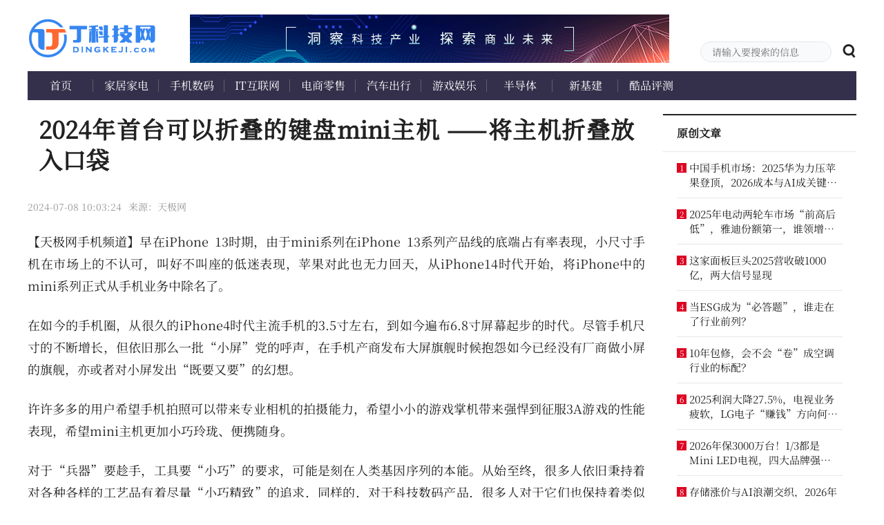

--- FILE ---
content_type: text/html;charset=UTF-8
request_url: https://www.dingkeji.com/post/154900.html
body_size: 10611
content:
<!DOCTYPE html>
<html>
<head>
    <meta http-equiv="X-UA-Compatible" content="IE=Edge,chrome=1"/>
<meta name="renderer" content="webkit"/>
<meta charSet="UTF-8"/>
<meta name="viewport" content="width=device-width, initial-scale=1"/>
<link rel="icon" href="/dingkeji/www/img/favicon.ico" />
<link rel="stylesheet" href="/dingkeji/www/css/iconfont.css">
<link rel="stylesheet" href="/dingkeji/www/css/style.css">

<link rel="stylesheet" href="/dingkeji/www/css/slick.css">
<link rel="stylesheet" href="/dingkeji/www/css/slick-theme.css">

<title>2024年首台可以折叠的键盘mini主机 ——将主机折叠放入口袋--丁科技网</title>
<meta name="description" content="尽管手机尺寸的不断增长，但依旧那么一批“小屏”党的呼声，在手机产商发布大屏旗舰时候抱怨如今已经没有厂商做小屏的旗舰，亦或者对小屏发出“既要又要”的幻想。"/>
<meta name="keywords" content="手机"/>
<meta name="mobile-agent" content="format=xhtml;url=https://www.dingkeji.com/"/>
<meta href="https://www.dingkeji.com/" rel="canonical"/>
<meta name="next-head-count" content="20"/>

<meta property="og:type" content="article" />
<meta property="og:title" content="2024年首台可以折叠的键盘mini主机 ——将主机折叠放入口袋">
<meta property="og:description" content="尽管手机尺寸的不断增长，但依旧那么一批“小屏”党的呼声，在手机产商发布大屏旗舰时候抱怨如今已经没有厂商做小屏的旗舰，亦或者对小屏发出“既要又要”的幻想。">
<meta property="og:image" content="http://www.dingkeji.com">
<meta property="og:url" content="http://www.dingkeji.com/post/t76517168/154900.html">
<!--<link type="text/css" rel="preload stylesheet" as="style" href="https://fonts.googleapis.com/css2?family=Anonymous+Pro:ital,wght@0,400;0,700;1,400;1,700-->
<!--&family=Noto+Serif+SC:wght@300;400;500;600;700&display=swap" crossorigin >-->
<!--&lt;!&ndash; Google font预加载&缓存 &ndash;&gt;-->
<!--<link rel="dns-prefetch" href="https://fonts.googleapis.com/">-->
<!--<link rel="dns-prefetch" href="https://fonts.gstatic.com/">-->

<!--<link rel="preconnect"-->
<!--      href="https://fonts.gstatic.com"-->
<!--      crossorigin />-->

<!--<noscript>-->
<!--    <link rel="stylesheet"-->
<!--          href="https://fonts.googleapis.com/css2-->
<!--      ?family=Anonymous+Pro:ital,wght@0,400;0,700;1,400;1,700-->
<!--      &family=Noto+Serif+SC:wght@300;400;500;600;700&display=swap" onload="this.media='all'" />-->
<!--</noscript>-->
    <style>

        .videoWrapper {
            width: 50vw;
            height: 25vh;
            display: flex;
            flex-direction: column;
            justify-content: center;
            align-items: center;
        }

        iframe {
            max-width: 400px;
            max-height: 325px;
            width: 100%;
            height: 100%;
        }

        /*.videoWrapper iframe {*/
        /*    position: absolute;*/
        /*    top: 0;*/
        /*    left: 0;*/
        /*    width: 100%;*/
        /*    height: 100%;*/
        /*}*/
        /*.video_iframe {*/
        /*    width: 100px;*/
        /*    height: 50px;*/
        /*    margin: 0 auto;*/
        /*    background-color: #777;*/
        /*}*/
    </style>
</head>
<body>
<div id="__next">
    <div>
        <div id="headerWrap">
           <!-- <div class="top-nav-box">
                <th:block data-th-include="themes/dingkeji/www/include/top-nav"></th:block>
            </div>-->
            <div class="p-r m-auto w-1200">
                <div class="top-area">
    
        
    
</div>
<div class="clearfix level-1-nav-box">
    <a href="/" class="f-l">
        <h1>
            <img class="home-logo" src="/dingkeji/www/img/logo.png" alt="丁科技网"/></h1>
    </a>
    <div class="f-l level-1-nav">
        <div class="w-100p  mb-15" style="height:70px;width: 694px;vertical-align: middle; ">
           <img src="/dingkeji/www/img/default/head-nav.gif">
        </div>


    </div>
    <div class="f-r p-r header-search-box">
        <input type="text" class="f-s-14 c-222 bg-c-f9fafc b-c-e6e7ea header-search-input"
               placeholder="请输入要搜索的信息" value=""/>
        <span rel="noopener noreferrer">
            <em class="v-a-m f-s-20 l-h-1 c-222 c-p iconfont iconsearch header-search-icon" id="header-search-icon"></em>
        </span>
    </div>
</div>
            </div>
        </div>
        <div class="m-auto w-1200">
            <div class="clearfix w-100p bg-c-34304b p-r level-2-nav-box depth-nav">
                <div class="clearfix">
    <a href="/index" class="c-fff">首页</a><a href="/category/lp" class="c-fff">家居家电</a><a href="/category/rw" class="c-fff">手机数码</a><a href="/category/sj" class="c-fff">IT互联网</a><a href="/category/gs" class="c-fff">电商零售</a><a href="/category/js" class="c-fff">汽车出行</a><a href="/category/hy" class="c-fff">游戏娱乐</a><a href="/category/bdt" class="c-fff">半导体</a><a href="/category/xjj" class="c-fff">新基建</a><a href="/category/cppc" class="c-fff">酷品评测</a>
</div>
            </div>
            <div class="clearfix content-main-box">
                <div class="f-l content-left">
                    <div class="p-r m-b-20 w-100p detail-banner">
                        <div class="f-s-34 f-w-b c-222 w-b-a detail-banner-title">
                            <span class="" id="title">2024年首台可以折叠的键盘mini主机 ——将主机折叠放入口袋</span>
                        </div>
                        <div style="display: none">
                            <div id="summary">尽管手机尺寸的不断增长，但依旧那么一批“小屏”党的呼声，在手机产商发布大屏旗舰时候抱怨如今已经没有厂商做小屏的旗舰，亦或者对小屏发出“既要又要”的幻想。</div>
                        </div>
                    </div>
                    <div class="m-b-20 f-s-14 l-h-2 c-999 clearfix">
                        


                        <div class="f-l m-r-10">2024-07-08 10:03:24</div>
                        

                            <div class="f-l">来源：天极网  </div>
                        
                        

                    </div>
                    <div class="m-b-40 detail-content "><p>【天极网手机频道】早在iPhone 13时期，由于mini系列在iPhone 13系列产品线的底端占有率表现，小尺寸手机在市场上的不认可，叫好不叫座的低迷表现，苹果对此也无力回天，从iPhone14时代开始，将iPhone中的mini系列正式从手机业务中除名了。</p> 
<p>在如今的手机圈，从很久的iPhone4时代主流手机的3.5寸左右，到如今遍布6.8寸屏幕起步的时代。尽管手机尺寸的不断增长，但依旧那么一批“小屏”党的呼声，在手机产商发布大屏旗舰时候抱怨如今已经没有厂商做小屏的旗舰，亦或者对小屏发出“既要又要”的幻想。</p> 
<p>许许多多的用户希望手机拍照可以带来专业相机的拍摄能力，希望小小的游戏掌机带来强悍到征服3A游戏的性能表现，希望mini主机更加小巧玲珑、便携随身。</p> 
<p>对于“兵器”要趁手，工具要“小巧”的要求，可能是刻在人类基因序列的本能。从始至终，很多人依旧秉持着对各种各样的工艺品有着尽量“小巧精致”的追求，同样的，对于科技数码产品，很多人对于它们也保持着类似的热忱之心且从未在他们心中褪去。</p> 
<p>“玲珑”产品发布会简介</p> 
<p>在刚刚结束的高考季和毕业季，在六月三十号，国内一家叫做上海首界科技有限公司在Bilibili发布了一款名叫“玲珑”的新产品，并且开启了创世版产品的内测。</p> 
<p>“玲珑”这名字一听就让人联想到小巧玲珑四字，十分符合这款主机的产品定位，该产品名取自李白的《玉阶怨》却下水晶帘，玲珑望秋月，在B站的账号估计也因此得名“玲珑和秋月”。</p> 
<p>在将来或许也存在着一款叫做“秋月”系列的产品，可以展望一下。</p> 
<p>2024年首台可以折叠的键盘mini主机</p> 
<p>(图片来源：2024玲珑产品发布会Bilibili平台截取)</p> 
<p>方寸大小，可折叠的键盘mini主机<br> 回到产品本身，对于大多数有着便携办公需求的用户，通常以Win轻薄本、Mac系列甚至iPad系列科技产品作为购入的主要首选项。如果硬要将“玲珑”这代产品和这些便携设备的扯上关联性的话，这款“玲珑”产品的产品定位与Mac mini的定位稍微接近一些，属于没有屏幕的小巧主机这一类，折叠后的它只比成年人巴掌稍大一些。</p> 
<p>2024年首台可以折叠的键盘mini主机</p> 
<p>(图片来源：2024玲珑产品发布会Bilibili平台截取)</p> 
<p>众所周知，MacMini产品，如果需要正常办公，则需要显示设备，键盘和鼠标。</p> 
<p>与Mac Mini系列不一样的是，这款玲珑的产品，有自带可折叠的全尺寸键盘，因此少了键鼠的要求，只需要显示设备即可，甚至键盘还带有全尺寸的方向键、触控板，轻办公是足够应付了。此外，这个“玲珑”主机是自带60Wh电池，兼具小巧的同时，也多了功能性。</p> 
<p>2024年首台可以折叠的键盘mini主机</p> 
<p>(图片来源：2024玲珑产品发布会Bilibili平台截取)</p> 
<p>在发布过程中，为了直接展示这款可折叠的键盘主机的便携性，甚至直接从口袋中直接掏出向大家展示，致敬了曾经的经典，而这个巴掌大小的“铁盒子”总是让人联想到任天堂的掌机3DS和NDS。</p> 
<p>2024年首台可以折叠的键盘mini主机</p> 
<p>(图片来源：2024玲珑产品发布会Bilibili平台截取)</p> 
<p>串流无线连接显示设备的意义<br> 与如今主流的Mac或者Win的Mini主机产品相比，这款国内发布的“玲珑”主机产品和其它Mini主机一样需要附近有显示设备，但有一点特殊的在于提供了无线串流连接的模式。这就是意味着你手中的伪生产力工具ipad甚至折叠屏手机，可以摇身一变成为可用的Windows系统的设备。</p> 
<p>暂且不谈具体的表现体验，就单从产品的定位和出发点而言，在国内WinMini主机生搬硬套Mac Mini系列的方案模式之下，确实是独树一帜的存在。</p> 
<p>这个“玲珑”产品的这套串流思路和鸿蒙初期的万物互联有些类似，可以最大化的利用身边触手可及的显示设备，拓展吃灰产品的可用性，将更多数码产品的适用性宽度被动的抬高了一些。</p> 
<p>如果类似产品的品类和市场需求被持续放大，那么在将来可预见性的看到，无论是TV、平板，手机，投影仪，甚至汽车而言，都带来更多样化的拓展性和可玩性。</p> 
<p>2024年首台可以折叠的键盘mini主机</p> 
<p>(图片来源：Bilibili平台UP主“玲珑和秋月”视频中截取)</p> 
<p>附加功能<br> 这款玲珑主机，除了上述可以充当正常Mini主机的功能之外，还有一点附加功能稍微可以提一下。</p> 
<p>充当蓝牙键盘。虽说作为一个键盘类的主机产品是一个基础的功能，但结合这款主机和ipad设备的种种功能适配，“玲珑”和ipad总是有种相辅相成的感觉，契合度相对较高，都是便携的设备，还能相互成就。此外，“玲珑”这款可折叠键盘主机还有60Wh的电池，还可以充当充电宝使用。</p> 
<p>“玲珑”主机的产品配置</p> 
<p>这款玲珑主机的配置如下：用的是8840U的处理器，板载内存，有16GB和32Gb运行内存可选，固态内存有512GB和1TB存储规格可选，价格则为4699起步，通过B站活动最高可受到1000元的折扣。</p> 
<p>重量&nbsp;&nbsp; &nbsp;　800g<br> 尺寸&nbsp;&nbsp; &nbsp;15cm*10cm<br> CPU&nbsp;&nbsp; &nbsp;8840U<br> 内存&nbsp;&nbsp; &nbsp;16GB/32GB<br> 存储&nbsp;&nbsp; &nbsp;512GB/1TB<br> 电池容量&nbsp;&nbsp; &nbsp;60Wh<br> 市场分析和市场口碑的两极化</p> 
<p>当下对于外出出差的用户而言，许多用户提供了很多种解决方案，诸如：平板利用云电脑简单处理一些简单的办公事务、AR眼镜配合蓝牙键盘等多种替代方案。</p> 
<p>除此之外，很多用户对于无线连接方式的稳定性存在不少的顾虑，不可否认，但凡是无线连接的方式，肯定是会受到周围环境或多或少的影响。</p> 
<p>这款“玲珑”折叠键盘主机产品的发布，在B站已经形成了两极分化的意见，对于一部分人而言，这款主机的发布确实切中一部分人的痛点问题，在会议、出差、上班、学习的多种使用场景中，可以替代目前的方案，并且带来更佳的用户体验;当然，也有很多人认为其高昂的售价和尴尬不清的产品定位与初衷背道而驰或者没有必要。</p> 
<p>能否开辟出新的可折叠键盘Mini主机赛道这一问题，还是得经过复杂的市场验证。</p> 
<p>(图片来源：2024玲珑产品发布会Bilibili平台截取)</p> 
<p>持续不断地产品设计和创新</p> 
<p>这样一款产品定位清晰，主攻极致的小巧玲珑的可折叠键盘主机，更适合有着频繁需要旅行出差的用户和一些有着特殊需要的用户。当然，对于有着这种需求的人群，在过去几年的已经发布的科技产品中，许多科技产商似乎一直有在为这样的人群给出这样或者那样的解决方案，更轻便轻薄的轻薄本、ipad Pro、便携屏和VR眼镜设备等等，有些产品在如今看来有些故步自封，有些看来确实有些新颖之处，但真正带来变革或者里程碑式意义的产品，让人眼前一亮或者耳目一新的产品，已经很久没有出现，我们可以问问自己，上一次给你带来的这样感受的产品是哪一款呢？</p> 
<p>这款可折叠键盘主机并不是第一款键盘主机设备，但从官方第一次发布视频到产品发布，确实能在这款产品中看到不少的巧思和设计在其中，只有这样心怀热爱，用心听取用户意见的厂商，用心观察生活的厂商越多，才能促成越来越多有用的科技产品循序渐进地改善生活的方方面面。</p></div>

                </div>
                <div class="f-r content-right">
                    <div>
                        <div class="b-t-2 b-c-222 home-hot-plate-box">
                            <div class="p-r c-222 home-zone-nav"><span class="f-s-16 f-w-b m-r-20">原创文章</span></div>
                        </div>
                        <div class="b-t-1 b-c-e6e7ea detail-subject-list-box">
                            

                                <div>
    <div class="b-c-e6e7ea clearfix home-article-ranking-list">
        <div class="f-l f-s-12 c-fff bg-c-de0422  l-h-115 t-a-c article-serial">1</div>
        <div class="f-l home-article-ranking-title">
            <a href="/post/t85719083/159088.html"
               class="f-s-15 c-222 b-c-222222 line2 underline-width1 " target="_blank">中国手机市场：2025华为力压苹果登顶，2026成本与AI成关键变量</a>
        </div>
    </div>
    <div class="b-c-e6e7ea clearfix home-article-ranking-list">
        <div class="f-l f-s-12 c-fff bg-c-de0422  l-h-115 t-a-c article-serial">2</div>
        <div class="f-l home-article-ranking-title">
            <a href="/post/t67585257/159070.html"
               class="f-s-15 c-222 b-c-222222 line2 underline-width1 " target="_blank">2025年电动两轮车市场“前高后低”，雅迪份额第一，谁领增长？</a>
        </div>
    </div>
    <div class="b-c-e6e7ea clearfix home-article-ranking-list">
        <div class="f-l f-s-12 c-fff bg-c-de0422  l-h-115 t-a-c article-serial">3</div>
        <div class="f-l home-article-ranking-title">
            <a href="/post/t95325775/159059.html"
               class="f-s-15 c-222 b-c-222222 line2 underline-width1 " target="_blank">这家面板巨头2025营收破1000亿，两大信号显现</a>
        </div>
    </div>
    <div class="b-c-e6e7ea clearfix home-article-ranking-list">
        <div class="f-l f-s-12 c-fff bg-c-de0422  l-h-115 t-a-c article-serial">4</div>
        <div class="f-l home-article-ranking-title">
            <a href="/post/t20866474/159058.html"
               class="f-s-15 c-222 b-c-222222 line2 underline-width1 " target="_blank">当ESG成为“必答题”，谁走在了行业前列？</a>
        </div>
    </div>
    <div class="b-c-e6e7ea clearfix home-article-ranking-list">
        <div class="f-l f-s-12 c-fff bg-c-de0422  l-h-115 t-a-c article-serial">5</div>
        <div class="f-l home-article-ranking-title">
            <a href="/post/t09557422/159057.html"
               class="f-s-15 c-222 b-c-222222 line2 underline-width1 " target="_blank">10年包修，会不会“卷”成空调行业的标配？</a>
        </div>
    </div>
    <div class="b-c-e6e7ea clearfix home-article-ranking-list">
        <div class="f-l f-s-12 c-fff bg-c-de0422  l-h-115 t-a-c article-serial">6</div>
        <div class="f-l home-article-ranking-title">
            <a href="/post/t15526948/159054.html"
               class="f-s-15 c-222 b-c-222222 line2 underline-width1 " target="_blank">2025利润大降27.5%，电视业务疲软，LG电子“赚钱”方向何在？</a>
        </div>
    </div>
    <div class="b-c-e6e7ea clearfix home-article-ranking-list">
        <div class="f-l f-s-12 c-fff bg-c-de0422  l-h-115 t-a-c article-serial">7</div>
        <div class="f-l home-article-ranking-title">
            <a href="/post/t46156122/159043.html"
               class="f-s-15 c-222 b-c-222222 line2 underline-width1 " target="_blank">2026年保3000万台！1/3都是Mini LED电视，四大品牌强力控盘</a>
        </div>
    </div>
    <div class="b-c-e6e7ea clearfix home-article-ranking-list">
        <div class="f-l f-s-12 c-fff bg-c-de0422  l-h-115 t-a-c article-serial">8</div>
        <div class="f-l home-article-ranking-title">
            <a href="/post/t80729988/159035.html"
               class="f-s-15 c-222 b-c-222222 line2 underline-width1 " target="_blank">存储涨价与AI浪潮交织，2026年全球高科技产业走向何方？</a>
        </div>
    </div>
</div>
                            
                        </div>
                    </div>
                    <div>
                        <div class="b-t-2 b-c-222 home-hot-plate-box">
                            <div class="p-r c-222 home-zone-nav"><span class="f-s-16 f-w-b m-r-20">最新文章</span></div>
                        </div>
                        <div class="b-t-1 b-c-e6e7ea detail-subject-list-box">
                            

                                <div>
    <div class="b-c-e6e7ea clearfix home-article-ranking-list">
        <div class="f-l f-s-12 c-fff bg-c-de0422  l-h-115 t-a-c article-serial">1</div>
        <div class="f-l home-article-ranking-title">
            <a href="/post/t46983989/159091.html"
               class="f-s-15 c-222 b-c-222222 line2 underline-width1 " target="_blank">车用固态电池国标将至，行业有了新标尺</a>
        </div>
    </div>
    <div class="b-c-e6e7ea clearfix home-article-ranking-list">
        <div class="f-l f-s-12 c-fff bg-c-de0422  l-h-115 t-a-c article-serial">2</div>
        <div class="f-l home-article-ranking-title">
            <a href="/post/t41512333/159090.html"
               class="f-s-15 c-222 b-c-222222 line2 underline-width1 " target="_blank">又有国际并购案落地！厨电热水巨头加码全球化资源整合</a>
        </div>
    </div>
    <div class="b-c-e6e7ea clearfix home-article-ranking-list">
        <div class="f-l f-s-12 c-fff bg-c-de0422  l-h-115 t-a-c article-serial">3</div>
        <div class="f-l home-article-ranking-title">
            <a href="/post/t20087671/159089.html"
               class="f-s-15 c-222 b-c-222222 line2 underline-width1 " target="_blank">小家电行业的“黄金时代”成为过去式，品质时代已来临</a>
        </div>
    </div>
    <div class="b-c-e6e7ea clearfix home-article-ranking-list">
        <div class="f-l f-s-12 c-fff bg-c-de0422  l-h-115 t-a-c article-serial">4</div>
        <div class="f-l home-article-ranking-title">
            <a href="/post/t85719083/159088.html"
               class="f-s-15 c-222 b-c-222222 line2 underline-width1 " target="_blank">中国手机市场：2025华为力压苹果登顶，2026成本与AI成关键变量</a>
        </div>
    </div>
    <div class="b-c-e6e7ea clearfix home-article-ranking-list">
        <div class="f-l f-s-12 c-fff bg-c-de0422  l-h-115 t-a-c article-serial">5</div>
        <div class="f-l home-article-ranking-title">
            <a href="/post/t88934144/159087.html"
               class="f-s-15 c-222 b-c-222222 line2 underline-width1 " target="_blank">杉川接盘iRobot，昔日鼻祖能否止血重生？</a>
        </div>
    </div>
    <div class="b-c-e6e7ea clearfix home-article-ranking-list">
        <div class="f-l f-s-12 c-fff bg-c-de0422  l-h-115 t-a-c article-serial">6</div>
        <div class="f-l home-article-ranking-title">
            <a href="/post/t76288032/159086.html"
               class="f-s-15 c-222 b-c-222222 line2 underline-width1 " target="_blank">主摄光圈升级至 f/1.4，三星 Galaxy S26 Ultra 影像细节曝光</a>
        </div>
    </div>
    <div class="b-c-e6e7ea clearfix home-article-ranking-list">
        <div class="f-l f-s-12 c-fff bg-c-de0422  l-h-115 t-a-c article-serial">7</div>
        <div class="f-l home-article-ranking-title">
            <a href="/post/t95837794/159085.html"
               class="f-s-15 c-222 b-c-222222 line2 underline-width1 " target="_blank">小米18 Pro首发！高通骁龙8 Elite Gen6 Pro成本突破300美元</a>
        </div>
    </div>
    <div class="b-c-e6e7ea clearfix home-article-ranking-list">
        <div class="f-l f-s-12 c-fff bg-c-de0422  l-h-115 t-a-c article-serial">8</div>
        <div class="f-l home-article-ranking-title">
            <a href="/post/t22157777/159084.html"
               class="f-s-15 c-222 b-c-222222 line2 underline-width1 " target="_blank">让用户建议成为创新动力，Leader开启用户共创分享会</a>
        </div>
    </div>
    <div class="b-c-e6e7ea clearfix home-article-ranking-list">
        <div class="f-l f-s-12 c-fff bg-c-de0422  l-h-115 t-a-c article-serial">9</div>
        <div class="f-l home-article-ranking-title">
            <a href="/post/t29509522/159083.html"
               class="f-s-15 c-222 b-c-222222 line2 underline-width1 " target="_blank">CES 2026，TCL 联合德国莱茵TÜV共同发布显示产品感知立体色域白皮书，推动色彩评价标准再升级</a>
        </div>
    </div>
    <div class="b-c-e6e7ea clearfix home-article-ranking-list">
        <div class="f-l f-s-12 c-fff bg-c-de0422  l-h-115 t-a-c article-serial">10</div>
        <div class="f-l home-article-ranking-title">
            <a href="/post/t03370800/159082.html"
               class="f-s-15 c-222 b-c-222222 line2 underline-width1 " target="_blank">动力电池将迎来“数字身份证”，新能源车废旧动力电池回收利用新规来了</a>
        </div>
    </div>
    <div class="b-c-e6e7ea clearfix home-article-ranking-list">
        <div class="f-l f-s-12 c-fff bg-c-de0422  l-h-115 t-a-c article-serial">11</div>
        <div class="f-l home-article-ranking-title">
            <a href="/post/t24141866/159081.html"
               class="f-s-15 c-222 b-c-222222 line2 underline-width1 " target="_blank">展望2026丨半导体产业十大看点</a>
        </div>
    </div>
    <div class="b-c-e6e7ea clearfix home-article-ranking-list">
        <div class="f-l f-s-12 c-fff bg-c-de0422  l-h-115 t-a-c article-serial">12</div>
        <div class="f-l home-article-ranking-title">
            <a href="/post/t01407295/159080.html"
               class="f-s-15 c-222 b-c-222222 line2 underline-width1 " target="_blank">电视消费趋势观察：百寸大屏加速渗透，游戏电视引领场景</a>
        </div>
    </div>
    <div class="b-c-e6e7ea clearfix home-article-ranking-list">
        <div class="f-l f-s-12 c-fff bg-c-de0422  l-h-115 t-a-c article-serial">13</div>
        <div class="f-l home-article-ranking-title">
            <a href="/post/t72314722/159079.html"
               class="f-s-15 c-222 b-c-222222 line2 underline-width1 " target="_blank">2026年空调行业的四大看点</a>
        </div>
    </div>
    <div class="b-c-e6e7ea clearfix home-article-ranking-list">
        <div class="f-l f-s-12 c-fff bg-c-de0422  l-h-115 t-a-c article-serial">14</div>
        <div class="f-l home-article-ranking-title">
            <a href="/post/t85340554/159078.html"
               class="f-s-15 c-222 b-c-222222 line2 underline-width1 " target="_blank">2026年，中国家电零售市场的“内需答卷”如何写就？</a>
        </div>
    </div>
    <div class="b-c-e6e7ea clearfix home-article-ranking-list">
        <div class="f-l f-s-12 c-fff bg-c-de0422  l-h-115 t-a-c article-serial">15</div>
        <div class="f-l home-article-ranking-title">
            <a href="/post/t41829066/159077.html"
               class="f-s-15 c-222 b-c-222222 line2 underline-width1 " target="_blank">继京东之后 美团也杀入卖车赛道 切入新模式大不同</a>
        </div>
    </div>
    <div class="b-c-e6e7ea clearfix home-article-ranking-list">
        <div class="f-l f-s-12 c-fff bg-c-de0422  l-h-115 t-a-c article-serial">16</div>
        <div class="f-l home-article-ranking-title">
            <a href="/post/t35500614/159076.html"
               class="f-s-15 c-222 b-c-222222 line2 underline-width1 " target="_blank">红魔11 Air搭载骁龙8至尊版+自研双芯 手机也能玩PC大作</a>
        </div>
    </div>
    <div class="b-c-e6e7ea clearfix home-article-ranking-list">
        <div class="f-l f-s-12 c-fff bg-c-de0422  l-h-115 t-a-c article-serial">17</div>
        <div class="f-l home-article-ranking-title">
            <a href="/post/t42692017/159075.html"
               class="f-s-15 c-222 b-c-222222 line2 underline-width1 " target="_blank">荣耀Magic8保时捷版独占24G至尊版内存：行业唯一 无敌了</a>
        </div>
    </div>
    <div class="b-c-e6e7ea clearfix home-article-ranking-list">
        <div class="f-l f-s-12 c-fff bg-c-de0422  l-h-115 t-a-c article-serial">18</div>
        <div class="f-l home-article-ranking-title">
            <a href="/post/t80642771/159074.html"
               class="f-s-15 c-222 b-c-222222 line2 underline-width1 " target="_blank">全球唯一！海信电视工厂摘得制造业“奥斯卡”——全球首座电视行业“灯塔工厂”诞生！</a>
        </div>
    </div>
    <div class="b-c-e6e7ea clearfix home-article-ranking-list">
        <div class="f-l f-s-12 c-fff bg-c-de0422  l-h-115 t-a-c article-serial">19</div>
        <div class="f-l home-article-ranking-title">
            <a href="/post/t94863360/159071.html"
               class="f-s-15 c-222 b-c-222222 line2 underline-width1 " target="_blank">方太智慧厨房专家战略持续深化 “智慧厨房新物种”重磅来袭</a>
        </div>
    </div>
    <div class="b-c-e6e7ea clearfix home-article-ranking-list">
        <div class="f-l f-s-12 c-fff bg-c-de0422  l-h-115 t-a-c article-serial">20</div>
        <div class="f-l home-article-ranking-title">
            <a href="/post/t67585257/159070.html"
               class="f-s-15 c-222 b-c-222222 line2 underline-width1 " target="_blank">2025年电动两轮车市场“前高后低”，雅迪份额第一，谁领增长？</a>
        </div>
    </div>
</div>
                            
                        </div>
                    </div>
                    <div>
                        <div class="b-t-2 b-c-222 home-hot-plate-box">
                            <div class="p-r c-222 home-zone-nav"><span class="f-s-16 f-w-b m-r-20">家庭互联网标签库</span></div>
                        </div>
                        <div class="b-t-1 b-c-e6e7ea detail-subject-list-box biaoqian">
                            
                                <div>
    

        <a href="/post/tag/家电"
           class="f-s-15 c-222 b-c-222222 line2 underline-width1 " target="_blank">家电</a>
    

        <a href="/post/tag/手机"
           class="f-s-15 c-222 b-c-222222 line2 underline-width1 " target="_blank">手机</a>
    

        <a href="/post/tag/海信"
           class="f-s-15 c-222 b-c-222222 line2 underline-width1 " target="_blank">海信</a>
    

        <a href="/post/tag/苹果"
           class="f-s-15 c-222 b-c-222222 line2 underline-width1 " target="_blank">苹果</a>
    

        <a href="/post/tag/快手"
           class="f-s-15 c-222 b-c-222222 line2 underline-width1 " target="_blank">快手</a>
    

        <a href="/post/tag/三星"
           class="f-s-15 c-222 b-c-222222 line2 underline-width1 " target="_blank">三星</a>
    

        <a href="/post/tag/华为"
           class="f-s-15 c-222 b-c-222222 line2 underline-width1 " target="_blank">华为</a>
    

        <a href="/post/tag/小米"
           class="f-s-15 c-222 b-c-222222 line2 underline-width1 " target="_blank">小米</a>
    

        <a href="/post/tag/苏宁"
           class="f-s-15 c-222 b-c-222222 line2 underline-width1 " target="_blank">苏宁</a>
    

        <a href="/post/tag/电商"
           class="f-s-15 c-222 b-c-222222 line2 underline-width1 " target="_blank">电商</a>
    

        <a href="/post/tag/彩电"
           class="f-s-15 c-222 b-c-222222 line2 underline-width1 " target="_blank">彩电</a>
    

        <a href="/post/tag/VR"
           class="f-s-15 c-222 b-c-222222 line2 underline-width1 " target="_blank">VR</a>
    

        <a href="/post/tag/空调"
           class="f-s-15 c-222 b-c-222222 line2 underline-width1 " target="_blank">空调</a>
    

        <a href="/post/tag/索尼"
           class="f-s-15 c-222 b-c-222222 line2 underline-width1 " target="_blank">索尼</a>
    

        <a href="/post/tag/TCL"
           class="f-s-15 c-222 b-c-222222 line2 underline-width1 " target="_blank">TCL</a>
    

        <a href="/post/tag/海尔"
           class="f-s-15 c-222 b-c-222222 line2 underline-width1 " target="_blank">海尔</a>
    

        <a href="/post/tag/人工智能"
           class="f-s-15 c-222 b-c-222222 line2 underline-width1 " target="_blank">人工智能</a>
    

        <a href="/post/tag/OPPO"
           class="f-s-15 c-222 b-c-222222 line2 underline-width1 " target="_blank">OPPO</a>
    

        <a href="/post/tag/美的"
           class="f-s-15 c-222 b-c-222222 line2 underline-width1 " target="_blank">美的</a>
    

        <a href="/post/tag/vivo"
           class="f-s-15 c-222 b-c-222222 line2 underline-width1 " target="_blank">vivo</a>
    
</div>
                            

                        </div>
                    </div>
                    <div>
                        <div class="b-t-2 b-c-222 home-hot-plate-box">
                            <div class="p-r c-222 home-zone-nav"><span class="f-s-16 f-w-b m-r-20">关于我们</span></div>
                        </div>
                        <div class="b-t-1 b-c-e6e7ea detail-subject-list-box guanyu">
                            <img src="/dingkeji/www/img/weixin_er.jpg" width="105" height="105" alt=""/>
                            <p><span>微信扫一扫，加关注</span>
                                <a href="http://weibo.com/u/5414751110" class="n1"></a>
                                <a href="http://dingkeji.baijia.baidu.com/" class="n2"> </a>
                                <a href="/feed" class="n3"></a>
                            </p>
                        </div>
                    </div>
                    <div>
                        <div class="b-t-2 b-c-222 home-hot-plate-box">
                            <div class="p-r c-222 home-zone-nav"><span class="f-s-16 f-w-b m-r-20">商务合作</span></div>
                        </div>
                        <div class="b-t-1 b-c-e6e7ea detail-subject-list-box">
                            <ul class="huzuo">
                                <!--    #*  <li class="n1">010-62592560</li>*#
                                    #*<li class="n2">bd@dingkeji.com</li>*#-->
                                <li class="n3">QQ:61149512</li>
                            </ul>
                        </div>
                    </div>
                </div>
            </div>
        </div>
        <div class="sidebar-wrap">

        </div>
        <div class="bg-c-fff fm-box">

        </div>
        <div class="w-100p bg-c-222 footer-box" id="homeFoot">
            <div class="m-auto w-1200 f-s-12 l-h-141667 c-5f5f6a footer">
    <div class="cleafix m-b-10">
        <span><a href="/about" class="c-5f5f6a footer-link">关于我们</a>
            <span class="footer-link-icon">|</span>
        </span>
        <span><a href="/copyright"
                 class="c-5f5f6a footer-link">网站申明</a><span
                class="footer-link-icon">|</span></span>
        <span><a href="/contact"
                 class="c-5f5f6a footer-link">联系我们</a><span
                class="footer-link-icon">|</span></span>
        <span><a href="/friend"
                 class="c-5f5f6a footer-link">友情链接</a><span
                class="footer-link-icon">|</span></span>

    </div>
    <div>
        <!--<a class="m-r-15 c-5f5f6a" href="/" title="二象财经">二象财经</a>-->
        <a class="m-r-15 c-5f5f6a"
           href="http://beian.miit.gov.cn"
           target="_blank"
           rel="nofollow">京ICP备15000486号-1</a>

        <span class="m-r-15">
          Copyright©丁科技网 All Rights Reserved 版权所有 复制必究
        </span>
        <br>
        <span class="m-r-15">
本站郑重声明：所载文章、数据仅供参考，投资有风险，选择需谨慎。
        </span>

    </div>
</div>

<script src="/dingkeji/www/js/jquery/jquery-2.2.4.min.js"></script>
<script src="/dingkeji/www/js/slick.min.js"></script>
<script src="/dingkeji/www/js/jquery.svg3dtagcloud.min.js"></script>
<script src="/dingkeji/www/js/jquery.tickerNews.min.js"></script>
<script src="/dingkeji/www/js/index.js"></script>
<!--<script data-th-src="@{http://res2.wx.qq.com/open/js/jweixin-1.6.0.js}"></script>
<script data-th-src="@{/js/wxShare.js}"></script>-->

<script>
    $("#example").newsTicker({

        base : {
            width : 2100,
            time : 40000
        },
        itemWidth : "auto",
        ticker : ".ti_news",
        tickerColne : "ti_clone",
        wrapper : ".ti_wrapper",
        slide : ".ti_slide",
        content : ".ti_content",
        callbacks : {
            beforeLoad : function($Ticker){},
            onLoad : function($current,$Ticker){},
            beforeAnimation : function($old,$current){},
            completeAnimation : function($old,$current){}
        },

    });
    var _hmt = _hmt || [];
    (function() {
        var hm = document.createElement("script");
        hm.src = "https://hm.baidu.com/hm.js?daa7b03696a8ecd3674c1524fe36c5fd";
        var s = document.getElementsByTagName("script")[0];
        s.parentNode.insertBefore(hm, s);
    })();
</script>
<!-- Global site tag (gtag.js) - Google Analytics -->
<!--
<script async src="https://www.googletagmanager.com/gtag/js?id=G-T8CSYZL436"></script>
<script>
    window.dataLayer = window.dataLayer || [];
    function gtag(){dataLayer.push(arguments);}
    gtag('js', new Date());

    gtag('config', 'G-T8CSYZL436');
</script>-->

        </div>
    </div>
</div>


</body>
<span id="wx_share_span" style="display: none"></span>
<script>
    $(document).ready(function(){
        $("#wx_share_span").data("shareTitle", $("#title").text());
        $("#wx_share_span").data("shareDesc", $("#summary").text());
        //$("#wx_share_span").data("shareLink", "/weixinshare.html");
        //$("#wx_share_span").data("shareImg", "/banner.jpg");
    });
</script>
</html>

--- FILE ---
content_type: text/css
request_url: https://www.dingkeji.com/dingkeji/www/css/iconfont.css
body_size: 2962
content:
@font-face {font-family: "iconfont";
  src: url('../iconfont/iconfont.eot?t=1559039049391'); /* IE9 */
  src: url('../iconfont/iconfont.eot?t=1559039049391#iefix') format('embedded-opentype'), /* IE6-IE8 */
  url('[data-uri]') format('woff2'),
  url('../iconfont/iconfont.woff?t=1559039049391') format('woff'),
  url('../iconfont/iconfont.ttf?t=1559039049391') format('truetype'), /* chrome, firefox, opera, Safari, Android, iOS 4.2+ */
  url('../iconfont/iconfont.svg?t=1559039049391#iconfont') format('svg'); /* iOS 4.1- */
}

.iconfont {
  font-family: "iconfont" !important;
  font-size: 16px;
  font-style: normal;
  -webkit-font-smoothing: antialiased;
  -moz-osx-font-smoothing: grayscale;
}

.iconcollection:before {
  content: "\e644";
}

.iconadd:before {
  content: "\e645";
}

.iconsuccess:before {
  content: "\e646";
}

.iconlike:before {
  content: "\e647";
}

.iconrise:before {
  content: "\e64a";
}

.iconswitch:before {
  content: "\e648";
}

.iconswitch1:before {
  content: "\e649";
}

.iconsearch:before {
  content: "\e64b";
}

.iconSort:before {
  content: "\e64c";
}

.iconSort1:before {
  content: "\e64d";
}

.iconexplain:before {
  content: "\e64e";
}



--- FILE ---
content_type: text/css
request_url: https://www.dingkeji.com/dingkeji/www/css/style.css
body_size: 109718
content:
@import url(../css/bootstrap.min.css);
@import url(../css/font-awesome.min.css);
/* noto-serif-sc-regular - chinese-simplified_latin */
@font-face {
    font-display: swap; /* Check https://developer.mozilla.org/en-US/docs/Web/CSS/@font-face/font-display for other options. */
    font-family: 'Noto Serif SC';
    font-style: normal;
    font-weight: 400;
    src: url('./fonts/noto-serif-sc-v34-chinese-simplified_latin-regular.woff2') format('woff2'); /* Chrome 36+, Opera 23+, Firefox 39+, Safari 12+, iOS 10+ */
}
/* anonymous-pro-regular - latin */
@font-face {
    font-display: swap; /* Check https://developer.mozilla.org/en-US/docs/Web/CSS/@font-face/font-display for other options. */
    font-family: 'Anonymous Pro';
    font-style: normal;
    font-weight: 400;
    src: url('./fonts/anonymous-pro-v22-latin-regular.woff2') format('woff2'); /* Chrome 36+, Opera 23+, Firefox 39+, Safari 12+, iOS 10+ */
}
html,body,body div,span,object,iframe,p,blockquote,pre,abbr,address,cite,code,del,dfn,em,img,ins,kbd,q,samp,small,strong,sub,sup,var,b,i,dl,dt,dd,ol,ul,li,fieldset,form,label,legend,table,caption,tbody,tfoot,thead,tr,th,td,article,aside,figure,footer,header,menu,nav,section,time,mark,audio,video,details,summary{margin:0;padding:0;border:0;font-size:100%;vertical-align:baseline;background:transparent;-webkit-tap-highlight-color:rgba(0,0,0,0)}h1,h2,h3,h4,h5,h6{margin:0;padding:0;border:0;vertical-align:baseline;background:transparent}article,aside,figure,footer,header,nav,section,details,summary{display:block}*,*::before,*::after{box-sizing:inherit}img,object,embed{max-width:100%}html{overflow-y:scroll}ul{list-style:none}blockquote,q{quotes:none}blockquote::before,blockquote::after,q::before,q::after{content:'';content:none}a{margin:0;padding:0;vertical-align:baseline;background:transparent}del{text-decoration:line-through}abbr[title],dfn[title]{border-bottom:1px dotted #000;cursor:help}table{border-collapse:separate;border-spacing:0}hr{display:block;height:1px;border:0;border-top:1px solid #ccc;margin:1em 0;padding:0}input,select{vertical-align:middle}pre{white-space:pre;white-space:pre-wrap;white-space:pre-line;word-wrap:break-word}input[type="radio"]{vertical-align:middle}input[type="checkbox"]{vertical-align:middle}.ie7 input[type="checkbox"]{vertical-align:baseline}.ie6 input{vertical-align:text-bottom}table{font-size:inherit;font:100%}small{font-size:85%}strong{font-weight:bold}td,td img{vertical-align:top}sub,sup{font-size:75%;line-height:0;position:relative}sup{top:-0.5em}sub{bottom:-0.25em}.clickable,label,input[type=button],input[type=submit],input[type=file],button{cursor:pointer}button,input,select,textarea{margin:0}button,input[type=button]{width:auto;overflow:visible}.ie7 img{-ms-interpolation-mode:bicubic}
*{-webkit-tap-highlight-color:rgba(0,0,0,0)}
html{-ms-text-size-adjust:100%;-webkit-text-size-adjust:100%;text-size-adjust:100%;-webkit-tap-highlight-color:rgba(0,0,0,0);height: 100%;}
body{font-family: "Noto Serif SC", serif, sans-serif;line-height:1.61111;color:#222;background-color:#fff;-webkit-tap-highlight-color:rgba(0,0,0,0);min-height: 100%;position: relative;padding-bottom: 100px;}
a{text-decoration:none;color:#222;-webkit-tap-highlight-color:rgba(0,0,0,0)}
.clearfix::after, .clear::after{content:"";display:block;clear:both}
input{border:0}
input:focus{outline:none}
textarea{vertical-align:top}
textarea:focus{outline:none}
select{outline:none}
pre{font-family: "Noto Serif SC", serif}

.content-left{width:894px}
.content-right{width:280px}
.content-main-box{width:100%;margin-top:20px;margin-bottom:30px}
.default-background {
    background-image: url([data-uri]);
    background-repeat: no-repeat;
    background-position: center;
    background-color: #EEE;
    background-size: 80% auto;
}
.c-default-background {
    background-repeat: no-repeat;
    background-position: center;
    background-color: #EEE;
    width:127px;height:76px;
    overflow:hidden;
    background-size:cover
}
.sj-default-background {
    background-image: url(../img/default/sj.jpg);
}
.cppc-default-background {
    background-image: url(../img/default/cppc.jpg);
}
.bdt-default-background {
    background-image: url(../img/default/bdt.jpg);
}
.cp-default-background {
    background-image: url(../img/default/cp.jpg);
}
.xjj-default-background {
    background-image: url(../img/default/xjj.jpg);
}
.lp-default-background {
    background-image: url(../img/default/lp.jpg);
}
.js-default-background {
    background-image: url(../img/default/js.jpg);
}
.hy-default-background {
    background-image: url(../img/default/hy.jpg);
}
.gs-default-background {
    background-image: url(../img/default/gs.jpg);
}
.zt-default-background {
    background-image: url(../img/default/zt.jpg);
}


.top-area .slick-list{
    width: 1200px;
}
/****************************/
/* FM */
.famous-expert{padding-top:40px}
.famous-expert-image{padding-left:13px;height:42px}
.famous-expert-box{margin-top:22px;margin-bottom:26px}
.famous-expert-box .slick-list{height:320px;width:100%;padding-top:10px;padding-bottom:10px}
.famous-expert-box .slick-slide{height:320px;width:100%;padding-top:10px;padding-bottom:10px}
.famous-expert-box .slick-slider.center{position:static;top:auto;left:auto;-ms-transform:translate(0);transform:translate(0)}
.famous-expert-box .slick-next:before{font-size:0}
.famous-expert-box .slick-prev:before{font-size:0}
.famous-expert-item{width:224px;height:290px;margin:0 10px;outline:none}
.famous-expert-item:hover{background-color:#fff;box-shadow:0 0 12px rgba(228,229,235,0.6)}
.famous-expert-icon-box{margin:31px auto;width:110px;height:110px;border-radius:50%;}
.famous-expert-icon{margin:31px auto;width:110px;height:110px;border-radius:50%;background-repeat:no-repeat;background-position:center;background-size:cover}
.famous-expert-name{white-space:nowrap}
.famous-expert-box-describe{margin:15px 20px 35px;height:38px;line-height:19px;display:-webkit-box;-webkit-box-orient:vertical;-webkit-line-clamp:2;overflow:hidden}
.famous-expert-introduction{padding:17px 0 37px 0;word-break:break-all;word-wrap:break-word;white-space:pre-line}
.famous-courses{margin:0 -10px;width:1221px}
.famous-courses-box{float:left;margin:0 10px;margin-bottom:20px;padding:15px;width:355px;border:1px solid #fff;box-shadow:0 0 12px rgba(228,229,235,0.6)}
.famous-courses-box:hover{border-color:#FF9A02}
.famous-courses-img{float:left;width:116px;height:156px;background-repeat:no-repeat;background-position:center;background-size:cover}
.famous-courses-box-title{margin-bottom:15px;overflow:hidden;text-overflow:ellipsis;white-space:nowrap}
.famous-courses-head-icon{margin-right:8px;width:22px;height:22px;border-radius:50%;object-fit: cover;}
.famous-courses-name{width:45%;display:inline-block;overflow:hidden;text-overflow:ellipsis;white-space:nowrap;line-height: 22px}
.famous-courses-box-describe{height:38px;line-height:19px;display:-webkit-box;-webkit-box-orient:vertical;-webkit-line-clamp:2;overflow:hidden}
.famous-courses-expire-date{height:28px}
.get-more-box{margin-top:17px;margin-bottom:150px}
.get-more{display:inline-block;padding:0 110px;height:43px;line-height:43px;border:1px solid;border-radius:27px}
.famous-courses-no-data-tip{padding:10px 0 30px}
.famous-expert-box .slick-arrow svg:hover polygon{fill:#999}

/* FMbanner */
.famous-banner .slick-active{z-index:5}
.famous-banner .slick-list, .famous-banner .slick-slide {height: 164px; width: 100% }
.famous-banner .slick-slide img { min-width: 1200px; }
.famous-banner .slick-slider.center{position:static;top:auto;left:auto;-ms-transform:translate(0);transform:translate(0)}
.famous-banner .slider-dots{position:absolute;left:50%;bottom:10px;-o-transform:translateX(-50%);-moz-transform:translateX(-50%);-webkit-transform:translateX(-50%);transform:translateX(-50%)}
.famous-banner .slider-dots li{float:left;margin-right:12px}
.famous-banner .slider-dots li button{display:block;width:8px;height:8px;font-size:0;background-color:#D7D4D4;outline-style:none;border:none;border-radius:50%;cursor:pointer;-o-transition:width 0.6s;-moz-transition:width 0.6s;-webkit-transition:width 0.6s;transition:width 0.6s}
.famous-banner .slider-dots .slick-active button{width:16px;border-radius:4px;background-color:#FC3}
.famous-banner .slick-list, .famous-banner .slick-slide {height:300px;width:100%}
.ad-top-link{position:relative}
.ad-top-tip{position:absolute;top:266px;right:11px;z-index:5;padding:5px 19px;font-size:12px;color:#fff;line-height:12px;background-color:rgba(0,0,0,0.2);border-radius:22px}
/* FM */

/* PlayProgressBar */
.fm-box{width:126px;position: fixed;top:152px;right: calc((100vw - 1200px)/2 - 151px);z-index:1002;box-shadow:0px 2px 15px 0px rgba(206,216,222,0.5);border-radius:9px;}
@media (max-width: 1520px){.fm-box {right:0}}
.fm-play-icon-box{height:110px}
.fm-play-icon-1{position: absolute;top:28px;left:23px; width:80px;height: 80px;box-shadow:0px 4px 4px 0px rgba(156,161,172,0.5);border-radius:100%;}
.fm-play-icon-2{position: absolute;top:10px;left:10px; width:20px;height: 20px;}
.fm-play-icon-3{position: absolute;top:10px;right:10px; width:38px;height: 74px;}
.fm-icon{margin: 3px 13px 10px 13px;width: 100px;height: 27px;}
.fm-anchorList{width:126px;padding: 12px 0;height: 81px;border-top: 1px solid #f4f4f4;overflow: hidden;}
.famous-anchor-box{margin:10px 0;height:57px;overflow: hidden;display: inline-block}
.famous-anchor-item{display: inline-block;width: 40px;height:57px;}
.famous-anchor-icon{margin:0 2px; width:36px;height:36px;border-radius:50%;background-repeat: no-repeat;background-position: center;background-size: cover;}
.fm-interactive-wechat{position: relative;padding:14px 0;/*height:32px; border-top: 1px solid #f4f4f4;*/}
.fm-interactive-wechat::before{content: "";display: block;width: 100%;height: 1px;position: absolute;top:0;background:#f4f4f4;-o-transform: scaleY(0.5);-moz-transform: scaleY(0.5);-webkit-transform: scaleY(0.5);transform: scaleY(0.5);}
.fm-interactive-wechat img{width: 14px;height:12px;margin-bottom: 2px;margin-right: 4px;vertical-align: middle;}
.fm-live-time{position: relative;padding:14px 0 17px 0;height:48px; /*border-top: 1px solid #f4f4f4;*/}
.fm-live-time::before{content: "";display: block;width: 100%;height: 1px;position: absolute;top:0;background:#f4f4f4;-o-transform: scaleY(0.5);-moz-transform: scaleY(0.5);-webkit-transform: scaleY(0.5);transform: scaleY(0.5);}
.fm-live-time img{width: 14px;height: 10px;margin-bottom: 2px;margin-right: 4px;vertical-align: middle;}
.fm-notification-tip{position:absolute;top:-32px;left:0px;z-index:5;width:126px;height:28px;font-size:12px;line-height:28px;text-align:center;border-radius:14px}
.fm-notification-tip img{margin-right:4px; width:14px; height:14px; vertical-align:sub;}
.fm-notification-arrow{position:absolute;top:32px;left:25px;line-height:12px;-o-transform:scaleX(1.2);-moz-transform:scaleX(1.2);-webkit-transform:scaleX(1.2);transform:scaleX(1.2);}
.fm-pause-icon{position:absolute;top:60px;left:55px;width:15px;height: 15px;}
/*旋转*/
.start-play{-o-animation:paly 20s infinite both linear running;-moz-animation:paly 20s infinite both linear running;-webkit-animation:paly 20s infinite both linear running;animation:paly 20s infinite both linear running;}
@-o-keyframes paly{ 0%{-o-transform:rotate(0deg)} 100% {-o-transform:rotate(360deg)} }
@-moz-keyframes paly{ 0% {-moz-transform:rotate(0deg)} 100% {-moz-transform:rotate(360deg)} }
@-webkit-keyframes paly{ 0% {-webkit-transform:rotate(0deg)} 100% {-webkit-transform:rotate(360deg)}}
@keyframes paly{ 0% {transform:rotate(0deg)} 100% {transform:rotate(360deg)} }
.pause-play{-o-animation:paly 20s infinite both linear paused;-moz-animation:paly 20s infinite both linear paused;-webkit-animation:paly 20s infinite both linear paused;animation:paly 20s infinite both linear paused;}
/*  */
/* 滚动动画 */
.an{display:inline-block;white-space:nowrap}
.an-time{display:inline-block;-o-animation:an 20s infinite both linear;-moz-animation:an 20s infinite both linear;-webkit-animation:an 20s infinite both linear;animation:an 20s infinite both linear;white-space:nowrap}
@-o-keyframes an{ 0%{-o-transform:translateX(50%)} 100% {-o-transform:translateX(-100%)} }
@-moz-keyframes an{ 0% {-moz-transform:translateX(50%)} 100% {-moz-transform:translateX(-100%)} }
@-webkit-keyframes an{ 0% {-webkit-transform:translateX(50%)} 100% {-webkit-transform:translateX(-100%)} }
@keyframes an{ 0% {transform:translateX(50%)} 100% {transform:translateX(-100%)} }
/* 滚动动画 */
/* PlayProgressBar */

/* famousDetails */
.famous-detail-img-box{margin-right:30px;width:237px;height:319px;}
.famous-detail-img{width:237px;height:319px;background-repeat:no-repeat;background-position:center;background-size:cover;}
.famous-detail-introduction-box{margin-left:30px;height:319px;border-left:1px solid}
.famous-introduction-image-box{display:inline-block;padding-right:8px;padding-left:30px;-webkit-transform:skewX(-20deg) translateX(-22px);transform:skewX(-20deg) translateX(-22px)}
.famous-introduction-image{-webkit-transform:skewX(20deg);transform:skewX(20deg)}
.famous-detail-price{margin-top:30px;margin-bottom:28px;}
.famous-info-column{padding:0 100px;}
.famous-info-column:hover{padding-bottom:11px;border-bottom:4px solid #FF9A02}
.famous-introduction-head-icon-box{margin-top:40px;margin-bottom:10px;width:110px;height:110px;border-radius:50%;}
.famous-introduction-head-icon{width:110px;height:110px;border-radius:50%;background-repeat:no-repeat;background-position:center;background-size:cover}
.famous-introduction-describe{margin-bottom:20px;margin-left:20px;margin-right:20px;width:188px;height:36px;line-height:18px}
.famous-learn-more{display:inline-block;padding:0 12px;height:30px;line-height:30px;border-radius:17px}
.famous-detail-info{height:319px}
.famous-detail-title-box span{display:inline-block;vertical-align:bottom}
.famous-detail-title{margin-right:10px;vertical-align:middle;overflow:hidden;text-overflow:ellipsis;white-space:nowrap;max-width:47%}
.famous-detail-video-brief{overflow:hidden;text-overflow:ellipsis;white-space:nowrap;}
.famous-detail-video-describe{height:63px;line-height:21px}
.famous-detail-expire-date{margin-top:48px;margin-bottom:28px}
.famous-detail-watch-button{display:inline-block;padding:10px 47px;border:1px solid;cursor:pointer}
.famous-directory{margin:0 -10px;width:1220px;}
.famous-directory-item{margin:0 10px 25px;padding-top:30px;}
.famous-directory-box{float:left;width:263px;margin:0 10px;margin-bottom:20px;padding:10px;border:1px solid #fff;box-shadow:0 0 12px rgba(228,229,235,0.6)}
.famous-directory-box:hover{border:1px solid #FF9A02;}
.famous-directory-image{margin-bottom:10px;width:265px;height:149px;background-repeat:no-repeat;background-position:center;background-size:cover;}
.famous-directory-duration{position:relative;padding:4px 6px;left:200px;top:120px;opacity:0.8}
.famous-directory-title{margin-bottom:15px;height:25px;line-height:25px}
.famous-directory-title span{display:inline-block;vertical-align:middle}
.famous-directory-period{margin-right:10px;padding:0 7px;line-height:20px;border-radius:0 6px}
.famous-directory-video-title{max-width:78%;overflow:hidden;white-space:nowrap;text-overflow:ellipsis}
.famous-directory-describe{margin-bottom:15px;height:40px;line-height:20px}
.watch-number-image{margin-right:3px;width:14px;}
.famous-comment{padding-top:30px}
/* famousDetails */

/* famousExpert */
.expert-detail-background{height:248px;background-repeat:no-repeat;background-position:center top;}
.expert-detail-head-icon-box{padding-top:92px}
.expert-detail-head-default-icon{margin:auto;width:142px;height:142px;border-radius:50%;}
.expert-detail-head-icon{width:142px;height:142px;background-repeat:no-repeat;background-position:center;background-size:cover;border-radius:50%;}
.expert-detail-describe{margin-bottom:32px;padding-bottom:36px;border-bottom:1px solid;white-space:pre-line}
.expert-no-data-tip{padding:40px 0 280px}
/* famousExpert */

/* FMComment */
.send-commend-box{padding-bottom:72px;border-bottom:1px solid}
.famous-comment-icon-box{float:left;width:56px;height: 56px;}
.famous-comment-icon{margin-right:20px;width:56px;height:56px;border-radius:50%;object-fit: cover;}
.famous-comment-input{display:block;width:1087px;margin-bottom:20px;padding:13px 15px;height:62px;resize:none;outline-style:none;border-radius:11px}
.subject-follow.comment-submit-button{padding:0 33px;height:35px;line-height:35px;border-radius:21px}
.comment-content-item{padding-top:30px;border-bottom:1px solid}
.comment-content-item:last-child{border:none}
.comment-content-box{padding-left:85px;margin-bottom:20px}
.comment-content{margin-bottom:13px;line-height:22px}
.comment-time{line-height:32px}
.comment-zan{margin-bottom:18px}
.comment-reply-text{margin-left:8px;margin-right:8px;cursor:pointer}
.comment-reply-text:hover{text-decoration:underline}
.comment-reply-input{margin-bottom:20px;padding:6px 16px;width:964px;height:26px;line-height:26px;resize:none;outline-style:none;border-radius:11px}
.comment-error-message{width:680px;padding-top:8px;margin:0 10px 0 83px}
.comment-reply-button{display:inline-block;vertical-align:middle;margin-top:4px;padding:0 33px;height:35px;line-height:35px;border-radius:21px;cursor:pointer}
.comment-reply-time{margin-left:8px}
.comment-reply-content-item{margin-bottom:25px;padding-left:20px;border-bottom:1px solid}
.comment-reply-content-item:last-child{border:none}
.comment-reply-info{margin-bottom:8px}
.comment-reply-content{margin-bottom:22px;line-height:22px}
.comment-no-data-tip{padding:30px 0}
/* FMComment */

/* famousVideo */
.aliplayer-box{position:relative;padding:33px 0 47px 0}
.video-list-box{width:277px;height:500px;overflow-y:scroll;}
.video-list-box::-webkit-scrollbar{width:10px;border-radius:5px}
.video-list-box::-webkit-scrollbar-thumb{background-color:#333;border-radius:5px;}
.video-list-box-title{margin-bottom:15px}
.recommend-video-box{padding:20px 10px;border-bottom:1px solid}
.recommend-video-title{margin-bottom:15px}
.video-introduction-box{padding:28px 0;border-bottom:1px solid}
.video-introduction-head-icon{margin-right:30px;width:110px;height:110px;border-radius:50%;background-repeat:no-repeat;background-position:center;background-size:cover;}
.video-introduction-descr{max-height:84px;line-height:28px}
.recommend-watch-number-icon{margin-left:20px;margin-right:5px;width:13px;height:13px}
.buy-modal-wrap{position:absolute;left:-4px;top:33px;width:894px;height:500px;z-index:1001}
.buy-modal-box{position:absolute;left:50%;top:40%;transform:translate(-50%,-50%)}
.to-buy-button{margin-top:20px;padding:10px 20px;}
.famous-expert-video-introduction{padding:17px 0 30px;white-space:pre-line}
.recommend-video-playing-icon{margin-left:6px;display:inline-block}
/* 播放中动画 */
.playing-animation{display:inline-block;width:2px;}
.playing-animation-1{margin-left:2px;margin-right:2px;-o-animation:playing-animation 1.5s infinite;-o-animation-fill-mode:forwards;-moz-animation:playing-animation 1.5s infinite;-moz-animation-fill-mode:forwards;-webkit-animation:playing-animation 1.5s infinite;-webkit-animation-fill-mode:forwards;animation:playing-animation 0.8s infinite;animation-fill-mode:forwards}
.playing-animation-2{margin-right:2px;-o-animation:playing-animation 1.5s infinite 0.5s;-o-animation-fill-mode:forwards;-moz-animation:playing-animation 1.5s infinite 0.5s;-moz-animation-fill-mode:forwards;-webkit-animation:playing-animation 1.5s infinite 0.5s;-webkit-animation-fill-mode:forwards;animation:playing-animation 1s infinite 0.5s;animation-fill-mode: forwards}
.playing-animation-3{margin-right:2px;-o-animation:playing-animation 1.5s infinite 0.2s;-o-animation-fill-mode:forwards;-moz-animation:playing-animation 1.5s infinite 0.2s;-moz-animation-fill-mode:forwards;-webkit-animation:playing-animation 1.5s infinite 0.2s;-webkit-animation-fill-mode:forwards;animation:playing-animation 1.2s infinite 0.2s;animation-fill-mode: forwards}
.playing-animation-4{-o-animation:playing-animation 1.5s infinite 0.6s;-o-animation-fill-mode:forwards;-moz-animation:playing-animation 1.5s infinite 0.6s;-moz-animation-fill-mode:forwards;-webkit-animation:playing-animation 1.5s infinite 0.6s;-webkit-animation-fill-mode:forwards;animation:playing-animation 0.6s infinite 0.6s;animation-fill-mode:forwards}
@-o-keyframes playing-animation {0% {height:10px} 50%{height:0} 100% {height:10px}}
@-moz-keyframes playing-animation {0% {height:10px} 50%{height:0} 100% {height:10px}}
@-webkit-keyframes playing-animation {0% {height:10px} 50%{height:0} 100% {height:10px}}
@keyframes playing-animation {0% {height:10px} 50%{height:0} 100% {height:10px}}
/* 播放中动画 */
/* famousVideo */

/* plate */
.plate-column-box{padding:0 10px;height:18px;line-height:18px}
.plate-up-and-down{display:inline-block;margin-right:10px;padding:3px 10px;border:1px solid}

.plate-up-and-down-icon{margin-right:5px;vertical-align:middle;width:18px}
.plate-up-list span{margin-right:10px}
.plate-up-list span:nth-child(3n){margin-left:10px;margin-right:20px}
.plate-stock-introduction{width:193px;height:34px;word-wrap: break-word;word-break: break-all;}
.plate-right-name-box{padding:15px 20px}
.plate-right-name{margin-bottom:10px;line-height:30px}
.plate-right-desc{line-height:25px}
/* plate */

/*DetphNav*/
.level-2-nav-box{line-height:42px}
.level-2-nav-box a{float:left;position:relative;width:94px;text-align: center;}
.depth-nav a{width:95px;}
.level-2-nav-box a:hover{color:#EF9524}
.level-2-nav-box a:after{content:"\20";position:absolute;top:12px;right:0;width:1px;height:18px;background-color:#5f5f6a}
.level-2-nav-box a:last-child:after{width:0}
.drop-down-menu-box {position: absolute;top:42px;left: 0px;z-index:9;background: rgba(52,48,75,0.95);}
.level-2-nav-box a.level-2-nav-arrow{position: absolute;top:0px;right: 22px; width: 12px;height: 8px;}
/*DetphNav*/

/*index*/
.home-content-left{margin-right:20px;padding-right:20px;width:420px;height:577px;border-right:1px solid}
.home-news-swiper{height:280px;margin-bottom:30px;}
.home-news-swiper .slide-box{width:420px;height:280px;overflow:hidden}
.home-news-swiper .slide-box div{outline:none}
.home-news-swiper .slide-image{height:280px;background-repeat:no-repeat;background-position:center;background-size:cover}
.home-news-swiper .slide-title{position:absolute;bottom:0;left:0;right:0;padding:6px 10px;width:420px;line-height:24px}
.home-news-swiper .slide-title-content{max-height:28px;overflow:hidden;text-overflow:ellipsis;white-space:nowrap}
.home-news-swiper .slick-slider.center{position:static;top:auto;left:auto;-ms-transform:translate(0);transform:translate(0)}
.home-news-swiper .slick-prev{left:15px;z-index:5;width:14px;height:20px;background:url(https://cdnjs.cls.cn/www/stib/images/prev.png) no-repeat center;background-size:100% 100%}
.home-news-swiper .slick-prev:before{content:"\20"}
.home-news-swiper .slick-prev:hover{background:url(https://cdnjs.cls.cn/www/stib/images/prev-hover.png) no-repeat center;background-size:100% 100%}
.home-news-swiper .slick-next{right:15px;width:14px;height:20px;background:url(https://cdnjs.cls.cn/www/stib/images/next.png) no-repeat center;background-size:100% 100%}
.home-news-swiper .slick-next:before{content:"\20"}
.home-news-swiper .slick-next:hover{background:url(https://cdnjs.cls.cn/www/stib/images/next-hover.png) no-repeat center;background-size:100% 100%}
.home-quote-box{padding:0 20px}
.home-zone-nav{padding:0 20px;height:52px;line-height:52px;}
.home-zone-nav-comment{padding:0}
.home-zone-nav-arrow{position:absolute;top:0;right:20px;width:9px}
.home-zone-nav-arrow-comment{top:11px;right:0;width:auto}
.home-zone-nav-arrow-comment img{-webkit-transform:translateY(2px);transform:translateY(2px)}
.home-event-chart-box:before{content:"\20";position:absolute;top:0;left:0;right:0;z-index:5;width:100%;height:1px;background-color:#e6e7ea}
.transaction-box{line-height:22px}
.transaction-article{padding:0 20px}
.transaction-lable{padding:3px;font-style:italic}
.transaction-more{position:absolute;top:3px;right:20px}
.transaction-more img{margin-left:7px;width:6px}
.home-content-ad{margin-top:25px;margin-bottom:25px;height:90px}
.home-article-list{border-bottom:1px solid}
.home-article-list:last-child{border:none}
.home-article-title{margin-bottom:5px;max-height:76px;line-height:38px}
.home-article-title-small{max-height:64px;line-height:32px}
.home-article-time{margin-bottom:12px}
.home-article-tag{float:left;margin-right:10px;margin-top:9px;padding:3px;font-style:italic}
.home-article-title .home-article-underline{text-decoration:underline}
.home-article-title a:hover{text-decoration:underline}
.home-article-title-small a:hover{color:#222}
.home-article-headline-rec a{line-height:26px}
.home-article-headline-rec a:after{content:"|";margin:2px 8px 0;width:1px;height:14px;line-height:14px;color:#E6E7EA}
.home-article-headline-rec a:last-child:after{margin:0;font-size:0}
.home-article-rec-small a{float:left;margin-bottom:10px}
.home-article-rec-list:before{content:"\2022";padding-right:5px;font-size:15px;line-height:20px;color:#2E346A}
.home-article-rec-list{text-overflow:ellipsis;white-space:nowrap}
.home-article-rec-list-no:before{padding-right:5px;font-size:15px;line-height:20px;color:#2E346A}
.home-article-rec-list-no{text-overflow:ellipsis;white-space:nowrap}
.home-article-rec a:hover{text-decoration:underline}
.home-content-right{width:277px;height:577px}
.cls-app-ad{vertical-align:top;height:144px}
.home-telegraph-animation{padding:10px 20px 0}
.telegraph-animation{width:2px}
.telegraph-animation-1{margin-left:7px;margin-right:6px;;-webkit-animation:telegraph-animation 1.5s infinite;-webkit-animation-fill-mode:forwards;animation:telegraph-animation 1.5s infinite;animation-fill-mode:forwards}
.telegraph-animation-2{margin-right:6px;-webkit-animation:telegraph-animation 1.5s infinite 0.2s;-webkit-animation-fill-mode:forwards;animation:telegraph-animation 1.5s infinite 0.2s;animation-fill-mode:forwards}
.telegraph-animation-3{-webkit-animation:telegraph-animation 1.5s infinite 0.4s;-webkit-animation-fill-mode:forwards;animation:telegraph-animation 1.5s infinite 0.4s;animation-fill-mode:forwards}
.home-telegraph-list{padding:0 20px;max-height:658px;overflow-y: hidden;}
.home-telegraph-item{height:42px;margin-bottom:12px;padding-bottom:12px;line-height:21px;border-bottom:1px solid}
.home-telegraph-item:last-child{padding-bottom:0;border:none}
.home-telegraph-item a:hover{text-decoration:underline}
.home-hot-plate-list{height:380px}
.home-hot-plate-item{padding:20px 15px 28px;width:179px;height:73px;border-right:1px solid;border-bottom:1px solid}
.home-hot-plate-item:hover{background-color:#F9FAFC}
.home-hot-plate-item:nth-child(2n){border-right-width:0;}
.home-hot-plate-name{margin-bottom:10px;height:25px;line-height:25px}
.home-hot-plate-name a{width:60%;overflow:hidden;text-overflow:ellipsis;white-space:nowrap}
.home-hot-plate-name a:hover{text-decoration:underline}
.home-hot-plate-stock{margin-bottom:6px;display:block;height:20px;line-height:20px;}
/* .home-hot-plate-stock>span{font-weight:bold;} */
.home-hot-plate-lead-up:hover{color:#fff;background-color:#de0422}
.home-hot-plate-lead-down:hover{color:#fff;background-color:#52c2a3}
.home-hot-plate-lead-up:hover>span{color:#fff}
.home-hot-plate-lead-down:hover>span{color:#fff}
.home-invest-kalendar{padding:20px;height:380px;overflow-y:scroll;white-space:pre-wrap}
.home-invest-kalendar-page{padding:20px}
.home-invest-kalendar::-webkit-scrollbar{width:4px;background-color:#fff;border-radius:6px;}
.home-invest-kalendar::-webkit-scrollbar-thumb{background-color:#d8d8d8;border-radius:6px;}
.home-invest-kalendar-item{position:relative;padding-left:15px;padding-bottom:30px;line-height:22px}
.home-invest-kalendar-item:before{content:"\20";position:absolute;left:0;top:9px;width:8px;height:8px;background-color:#8994A7;border-radius:50%;}
.home-invest-kalendar-item:after{content:"\20";position:absolute;left:3px;top:9px;width:1px;height:100%;border-left:1px dashed #8994A7}
.home-invest-kalendar-item:last-child{padding-bottom:8px}
.home-invest-kalendar-icon{float:left;margin-right:10px;padding:0 7px;height:22px;line-height:22px;border-radius:11px;}
.home-recommended-subject-box{padding-top:20px;height:840px;overflow-y:scroll;white-space: pre-wrap}
.home-recommended-subject-box::-webkit-scrollbar{width:4px;background-color:#fff;border-radius:6px}
.home-recommended-subject-box::-webkit-scrollbar-thumb{background-color:#d8d8d8;border-radius:6px}
.home-subject-nav{height:32px;line-height:32px;}
.home-subject-list{padding:20px;border-bottom:1px solid}
.home-subject-list:last-child{border:none}
.subject-follow{width:74px;height:25px;line-height:25px;border-radius:14px;border: 1px solid;}
.home-subject-image{width:76px;height:76px;overflow:hidden;background-repeat:no-repeat;background-position:center;background-size:cover}
.home-subject-image-tip{position:absolute;top:0;left:0;width:30px;height:14px;line-height:14px}
.home-subject-list-item-box{width:61.79787%;}
.home-subject-list-title{max-width:200px;text-overflow:ellipsis;white-space:nowrap}
.home-subject-list-title-right{max-width:150px}
.home-subject-list-title:hover{text-decoration:underline}
.home-subject-list-article{text-overflow:ellipsis;white-space:nowrap}
.home-subject-list-article:hover{text-decoration:underline}
.home-subject-list-stock{margin-right:20px;padding:0 5px;height:20px;line-height:20px}
.home-subject-list-article-right{list-style:disc inside;max-height:40px;line-height:20px}
.home-subject-list-article-right:before{content:"\2022";padding-right:5px;font-size:15px;line-height:20px;color:#d8d8d8}
.home-subject-list-article-right>a:hover{text-decoration:underline}
.home-subject-list-number{margin-bottom:18px}
.home-recommend-item{height:100px;padding:20px;border-bottom:1px solid}
.home-recommend-item:last-child{border:none}
.home-recommend-poster{width:102px;height:102px;overflow:hidden;background-repeat:no-repeat;background-position:center;background-size:cover}
.home-recommend-poster-mask{position:absolute;left:0;bottom:0;height:18px;line-height:18px}
.home-recommend-name{margin-bottom:6px}
.home-recommend-detail{width:260px}
.home-recommend-detail a:hover{text-decoration:underline}
.home-recommend-title-box{margin-bottom:6px}
.home-recommend-title{max-width:200px;text-overflow:ellipsis;white-space:nowrap}
.home-recommend-title-fm{max-width:180px}
.home-recommend-vip-icon{margin-left:10px;width:37px}
.home-recommend-brief{height:40px;line-height:20px}
.home-recommend-price{height:18px;line-height:18px}
.fm-periodicals{margin-right:8px;display:inline-block;vertical-align:middle;width:36px;height:17px;line-height:17px;border-radius:0 8px}
.home-partners-list{width:170px;height:50px;border-right:1px solid #ecedef}
.home-partners-list:last-child{border-right:0;}
.home-recommended-box{height:443px;}
.home-join-us{padding:15px 20px;width:234px;height:128px;border-top:2px solid #000}
.home-join-us-icon{width:15px}
/*index*/

/*Header*/
.top-nav-box{height:42px;line-height:42px;}
.top-nav-box-search{height:34px;line-height:34px}
.top-nav-left a{margin-right:50px}
.top-nav-left a:hover{color:#222;text-decoration:underline}
.top-nav-right a:hover{text-decoration:underline}
.top-nav-right .top-nav-right-link:hover{text-decoration:underline}
.top-nav-box-search .top-nav-left a:hover{color:#d0d0d8}
.top-nav-box-search .top-nav-right a:hover{color:#B3B3C1}
.top-nav-box-search .top-nav-right .top-nav-right-link:hover{color:#B3B3C1}

.top-ad .slide-image{height:110px;background-repeat:no-repeat;background-position:center;background-size:cover;}
.top-ad .slick-active{z-index:5}
.top-ad .slick-list{height: 110px; width: 100% }
.top-ad .slick-slider.center{position:static;top:auto;left:auto;-ms-transform:translate(0);transform:translate(0)}
.top-ad .slick-slide{height: 110px; width: 100% }
.top-ad .slick-slide img { min-width: 1200px; }
.top-ad .slider-dots{position:absolute;left:50%;bottom:10px;-o-transform:translateX(-50%);-moz-transform:translateX(-50%);-webkit-transform:translateX(-50%);transform:translateX(-50%)}
.top-ad .slider-dots li{float:left;margin-right:12px}
.top-ad .slider-dots li button{display:block;width:8px;height:8px;font-size:0;background-color:#D7D4D4;outline-style:none;border:none;border-radius:50%;cursor:pointer;-o-transition:width 0.6s;-moz-transition:width 0.6s;-webkit-transition:width 0.6s;transition:width 0.6s}
.top-ad .slider-dots .slick-active button{width:16px;border-radius:4px;background-color:#FC3}
.top-ad .slick-list {height:110px;width:100%}
.top-ad .slick-slide {height:110px;width:100%}
.head-line .slide-image{height:90px;background-repeat:no-repeat;background-position:center;background-size:cover}
.head-line .slick-active{z-index:5}
.head-line .slick-list{height: 90px; width: 100% }
.head-line .slick-slider.center{position:static;top:auto;left:auto;-ms-transform:translate(0);transform:translate(0)}
.head-line .slick-slide{height: 90px; width: 100% }
.head-line .slider-dots{position:absolute;left:50%;bottom:10px;-o-transform:translateX(-50%);-moz-transform:translateX(-50%);-webkit-transform:translateX(-50%);transform:translateX(-50%)}
.head-line .slider-dots li{float:left;margin-right:12px}
.head-line .slider-dots li button{display:block;width:8px;height:8px;font-size:0;background-color:#D7D4D4;outline-style:none;border:none;border-radius:50%;cursor:pointer;-o-transition:width 0.6s;-moz-transition:width 0.6s;-webkit-transition:width 0.6s;transition:width 0.6s}
.head-line .slider-dots .slick-active button{width:16px;border-radius:4px;background-color:#FC3}
.head-line .slick-list {height:90px;width:100%}
.head-line .slick-slide {height:90px;width:100%}

.bottom-ad{width: 880px;height: 160px}
.bottom-ad .slide-image{height:160px;background-repeat:no-repeat;background-position:center;background-size:cover}
.bottom-ad .slick-active{z-index:5}
.bottom-ad .slick-list{height: 160px; width: 100% }
.bottom-ad .slick-slider.center{position:static;top:auto;left:auto;-ms-transform:translate(0);transform:translate(0)}
.bottom-ad .slick-slide{height: 160px; width: 100% }
.bottom-ad .slider-dots{position:absolute;left:50%;bottom:10px;-o-transform:translateX(-50%);-moz-transform:translateX(-50%);-webkit-transform:translateX(-50%);transform:translateX(-50%)}
.bottom-ad .slider-dots li{float:left;margin-right:12px}
.bottom-ad .slider-dots li button{display:block;width:8px;height:8px;font-size:0;background-color:#D7D4D4;outline-style:none;border:none;border-radius:50%;cursor:pointer;-o-transition:width 0.6s;-moz-transition:width 0.6s;-webkit-transition:width 0.6s;transition:width 0.6s}
.bottom-ad .slider-dots .slick-active button{width:16px;border-radius:4px;background-color:#FC3}
.bottom-ad .slick-list {height:160px;width:100%}
.bottom-ad .slick-slide {height:160px;width:100%}

.level-1-nav-box{margin-top:10px;margin-bottom:14px;height:79px;}
.home-logo{vertical-align:bottom;margin-right:50px;}
.level-1-nav{margin-top:11px;height:28px;line-height:28px}
.level-1-nav a{display:inline-block;margin-right:66px}
/* .level-1-nav a:hover{color:#de0422} */
.level-1-nav a:last-child{margin-right:0}
.level-1-nav h2{display:inline}
.header-search-box{margin-top:50px}
.header-search-input{padding:0 16px;width:156px;height:28px;line-height:28px;border-radius:15px;border:1px solid}
.header-search-icon{margin-left:12px;}
.ad-top-link{position:relative}
.header-ad-top-tip{position:absolute;bottom:10px;right:10px;z-index:5;padding:5px 19px;font-size:12px;line-height:12px;background-color:rgba(0,0,0,0.2);border-radius:22px}
.header-user-name{width:150px;text-align: right;}
/*Header*/

/*Depth*/
.depth-banner-swiper{margin-bottom:25px;height:300px}
.depth-banner-swiper .slide-box{width:894px;height:300px;overflow:hidden}
.depth-banner-swiper .slide-box div{outline:none}
.depth-banner-swiper .slide-image{height:300px;background-repeat:no-repeat;background-position:center;background-size:cover}
.depth-banner-swiper .slide-title{position:absolute;bottom:0;left:0;right:0;padding:8px 12px;width:894px;line-height:29px}
.depth-banner-swiper .slide-title-content{max-height:29px;overflow:hidden;text-overflow:ellipsis;white-space:nowrap}
.depth-banner-swiper .slick-slider.center{position:static;top:auto;left:auto;-ms-transform:translate(0);transform:translate(0)}
.depth-banner-swiper .slick-prev{left:15px;z-index:5;width:14px;height:20px;background:url(https://cdnjs.cls.cn/www/stib/images/prev.png) no-repeat center;background-size:100% 100%}
.depth-banner-swiper .slick-prev:before{content:"\20"}
.depth-banner-swiper .slick-prev:hover{background:url(https://cdnjs.cls.cn/www/stib/images/prev-hover.png) no-repeat center;background-size:100% 100%}
.depth-banner-swiper .slick-next{right:15px;width:14px;height:20px;background:url(https://cdnjs.cls.cn/www/stib/images/next.png) no-repeat center;background-size:100% 100%}
.depth-banner-swiper .slick-next:before{content:"\20"}
.depth-banner-swiper .slick-next:hover{background:url(https://cdnjs.cls.cn/www/stib/images/next-hover.png) no-repeat center;background-size:100% 100%}
.depth-top-article-list{margin-bottom:25px}
.depth-top-article-list a:hover{text-decoration:underline}
.depth-top-article-list .home-article-tag{margin-top:5px}
.depth-list-article{margin-bottom:14px;line-height:30px;white-space:nowrap;text-overflow:ellipsis}
.depth-top-article-rec li:before{content:"\2022";padding-right:5px;font-size:15px;line-height:20px;color:#d8d8d8}
.depth-top-article-rec li{margin-right:50px;margin-bottom:9px;width:395px;white-space:nowrap;text-overflow:ellipsis}
/*Depth*/

/*CommonList*/
.subject-interest-list{padding-top:20px;padding-bottom:20px;border-bottom:1px solid}
.subject-interest-list-illustration{margin-bottom:5px;width:194px;height:128px;background-repeat:no-repeat;background-position:center;background-size:cover}
.subject-interest-small-title{margin-bottom:10px;height:20px;line-height:20px}
.subject-interest-small-content{line-height:31px;word-break: break-all}
.subject-interest-image{margin-right:5px;display:inline-block;width:18px;height:18px;background-repeat:no-repeat;background-position:center;background-size:cover}
.subject-interest-content-box{min-height:110px;}
.subject-interest-image-content-box{margin-left:21px;height:128px}
.depth-list-tag{float:left;margin-top:7px;margin-right:5px;padding:0 5px;font-style:italic;line-height:16px;border:1px solid}
.subject-interest-title{margin-bottom:8px;line-height:30px;text-overflow:ellipsis;white-space:nowrap}
.subject-interest-title a:hover, .subject-interest-small-content a:hover{text-decoration: underline;}
.subject-interest-brief{margin-bottom:17px;height:54px;line-height:26px}
.subject-interest-time{position:absolute;right:0;bottom:0;line-height:12px}
.subject-bottom-box{line-height:20px}
.list-error{margin-top:40px}
/*CommonList*/

/*股票通用*/
.industry-stock{margin-bottom:5px;line-height:22px}
.industry-stock a{float:left;margin-right:10px;margin-bottom:5px;padding:0 5px}
.industry-stock span:first-child{margin-right:10px}
.watch-industry-stock{margin-bottom:0}
/*股票通用*/

/*TelegraphSubject*/
.label-item{float:left;padding:0 8px;line-height:28px;margin-bottom:10px;margin-right:10px;border:1px solid;cursor:pointer}
.label-item:hover{border-color:#222}
/*TelegraphSubject*/

/*subject*/
.subject-newest{margin-right:15px;width:212px;height:155px}
.subject-newest:last-child{margin-right:0}
.subject-newest-name{width:206px;line-height: 20px;position:absolute;top:0;left:0;z-index:5;padding-left:10px;padding-right:10px;overflow:hidden;}
.subject-newest-name a{padding: 2px 0;display: inline-block;box-shadow: 10px 0 0 #DE0422, -10px 0 0 #DE0422;}
.subject-newest-title{position:absolute;bottom:8px;left:0;z-index:5;padding:0 7px;width:198px;max-height:40px}
.subject-newest-image{background-repeat:no-repeat;background-position:center;background-size:cover}
.subject-newest-mask{position:absolute;top:0;left:0;right:0;bottom:0;opacity:0.78}
.subject-list-box{position:relative;margin-left:-20px;margin-right:-20px;width:934px}
.subject-list-box:before{content:"\20";position:absolute;top:0;bottom:0;left:467px;width:1px;height:100%;background-color:#e6e7ea}
.subject-list{float:left;position:relative;padding:30px 20px;width:427px;border-top:1px solid;overflow:hidden}
.subject-list-image{float:left;width:76px;height:76px;background-repeat:no-repeat;background-position:center;background-size:cover}
.subject-list-item-box{float:left;width:336px;}
.subject-list-name{width:336px;line-height:25px;overflow:hidden;white-space:nowrap;text-overflow:ellipsis}
.subject-list-name-image{width:245px}
.subject-list-number{margin-bottom:10px}
.subject-list-brief{height:20px;line-height:20px;overflow:hidden;text-overflow:ellipsis;white-space:nowrap}
.subject-list-follow{position:absolute;right:20px;top:30px;z-index:5;width:76px;padding-top:3px;padding-bottom:3px;border-radius:14px}
.toggle-nav-box{height:39px;line-height:38px;border-bottom:1px solid #e6e7ea}
.toggle-nav-box div{float:left;width:176px;background-color:#f9fafc;text-align:center;border:1px solid #e6e7ea;border-bottom:none;border-right:none;cursor:pointer}
.toggle-nav-box div:hover{color:#222}
.toggle-nav-box div:last-child{border-right:1px solid #e6e7ea}
.toggle-nav-box div.toggle-nav-active{font-weight:bold;color:#222;background-color:#fff;border-top-width:2px;border-top-color:#222}
.toggle-nav-box.fm-toggle-nav div{width:238px}
.toggle-nav-box.fm-toggle-nav div:last-child{width:241px}
.toggle-nav-box.search-toggle-nav-box div{width:126px}
.toggle-nav-box.search-toggle-nav-box div:last-child{width:130px}
.toggle-nav-box.login-toggle-nav-box div{width:178px}
.toggle-nav-box.login-toggle-nav-box div:last-child{width:179px}
.finance-toggle-nav div:last-child{width:180px}
.subject-recommend-list{padding:20px;border-top:1px solid}
.subject-recommend-title{margin-bottom:1px;width:149px;overflow:hidden;line-height:25px;white-space:nowrap;text-overflow:ellipsis}
.subject-recommend-title a:hover{text-decoration:underline}
.subject-recommend-number{margin-bottom:7px}
.subject-recommend-article{line-height:20px}
.subject-recommend-stock{margin-right:8px;padding-left:5px;padding-right:5px;line-height:15px}
.subject-recommend-stock-down:hover{color:#fff;background-color:#52C2A3}
.subject-recommend-stock-up:hover{color:#fff;background-color: #DE0422}
.subject-recommend-stock:hover a,.subject-recommend-stock:hover div{color:#fff;}
.subject-recommend-stock-name{margin-right:5px}
/*subject*/

/*subjectDetail*/
.subject-detail-nav{padding-top:15px;padding-bottom:15px;height:19px;line-height:19px;border-bottom:2px solid}
.subject-detail{padding-bottom:30px;border-bottom:1px solid}
.subject-detail-image{width:200px;height:132px;overflow:hidden;background-repeat: no-repeat;background-position: center;background-size: cover;}
.subject-detail-describe{margin-left:220px;}
/*subjectDetail*/

/* Download */
.download-top{height:350px;background:url("https://cdnjs.cls.cn/images/site/cailianWeb/bgOne.png") no-repeat;background-size:100% 100%}
.download-top img{width:416px;margin-top:110px;}
.download-middle{height:732px;background:url("https://cdnjs.cls.cn/images/site/cailianWeb/bgTwo2.png") no-repeat;background-size:100% 100%}
.download-middle-center{width:1420px}
.download-middle-center-left{width:30%;position:absolute;top:108px;left:118px}
.download-p1{margin-bottom:28px}
.download-p2{margin-bottom:14px}
.download-p3{margin-bottom:10px}
.download-code{display:block;width:122px;margin-bottom:10px}
.download-phone{width:762px;position:absolute;top:0;right:0}
.download-bottom{height:696px;background:url("https://cdnjs.cls.cn/images/site/cailianWeb/bgThree3.png") no-repeat;background-size:100% 100%}
.download-bottom-center{width:1420px}
.download-bottom-img-mc{width:760px;position:absolute;top:160px;left:0}
.download-bottom-center-right{width:37%;position:absolute;top:210px;left:872px;}
.download-button-wrap{margin-top:20px;margin-bottom:16px}
.download-button-item{margin-right:14px}
.download-button{width:172px;height:50px;border:1px solid #FFFFFF;border-radius:25px;position:relative;cursor:pointer}
.download-button-icon{width:28px;position:absolute;left:16px;top:9px;}
.download-button p{width:120px;height:50px;line-height:50px;position:absolute;left:45px;top:0;padding-left:16px;-moz-user-select: none;-webkit-user-select: none;-ms-user-select:none;-khtml-user-select:none;-webkit-user-select:none;-moz-user-select:none;-ms-user-select:none;user-select:none}
/* Download */

/*Collect*/
.favorite span:hover{text-decoration:underline}
.iconfont.favorite-icon{margin-right:6px;font-size:14px;color:#ddd}
.iconfont.favorite-icon.collection{color:#EF9524}
.iconfont.detail-favorite-icon{margin-right:6px;font-size:16px}
/*Collect*/

/*telegraph*/
.telegraph-list{padding-top:20px;padding-bottom:20px;border-bottom:1px solid}
.telegraph-list-brief{line-height:31px}
/*telegraph*/

/*Quote*/
.quote-item{padding-top:12px;padding-bottom:12px;line-height:22px;border-bottom:1px solid}
.quote-item:last-child{border:none}
.quote-name{width:56px}
.quote-name-large{width:90px}
.quote-item:hover .quote-name a{text-decoration:underline}
.quote-last{width:70px}
.quote-last-top{margin-right:6px}
.quote-diff{width:150px}
.quote-item:hover .quote-diff-up{background-color:#DE0422;color:#fff}
.quote-item:hover .quote-diff-down{background-color:#52c2a3;color:#fff}
.quote-diff-normal{background-color:#E6E7EA;color:#fff}
.quote-item .stock-list{height:56px}
.rank-nav-box{margin-bottom:20px;height:39px;line-height:39px;border-bottom:1px solid}
.rank-nav{float:left;width:92px;background-color:#f9fafc;border:1px solid #e6e7ea;border-right:0}
.rank-nav-2{padding-left:20px;padding-right:20px;width:98px}
.rank-nav:last-child{border-right:1px solid #e6e7ea}
.rank-nav-active{font-weight:bold;color:#222;background-color:#fff;border-top:2px solid #222;border-bottom:0;}
.rank-list-box{padding-left:18px;padding-right:18px}
.rank-list-title-name{width:83px;}
.rank-list-title-change{width:79px}
.rank-list-sort-icon{margin-left:4px;width:6px}
.rank-list-sort-icon-sort{-o-transform:rotate(180deg);-moz-transform:rotate(180deg);-webkit-transform:rotate(180deg);transform:rotate(180deg)}
.rank-item-box{padding:16px 18px;line-height:22px;border-bottom:1px solid}
.rank-item-box:last-child{border-bottom:0;}
.rank-name{width:83px;overflow:hidden;white-space:nowrap;text-overflow:ellipsis}
.rank-change{float:left;padding-left:4px;padding-right:4px;width:71px;text-align:center}
.rank-last{display:inline-block;vertical-align:middle;width: 60px;margin-right:28px;}
.rank-diff{width:72px}
.telegraph-images-box{width:195px;height:130px;overflow:hidden}
.finance-images-box{margin-right:5px;margin-bottom:5px;width:59px;height:59px;overflow:hidden}
.telegraph-image-thumbnail{position:absolute;top:0;left:0;width:100%;height:100%;background-repeat:no-repeat;background-position:center top;background-size:cover}
.telegraph-explain-box{padding:25px 22px 30px 22px}
.quote-right-box .quote-box{margin-bottom:10px}
.quote-right-box .quote-last{width:auto}
.quote-right-box .quote-diff{width:113px}
.quote-top-box .quote-item{border:none}
.quote-top-box .quote-last{width:auto}
.quote-top-box .quote-diff{width:55px}
/*Quote*/

/*vip列表*/
.vip-content-left{width:844px;word-break: break-all;}
.vip-content-right{width:338px}
/* vip */
.column-top-banner{position:relative;height:160px;background: url(https://cdnjs.cls.cn/www/20180717/images/vip/viptop.png) no-repeat center #0c0c0e}
.column-list-box{margin-top:-21px;margin-right:-15px}
.column-list{width:388px;height:338px;margin-right:15px;margin-bottom:18px;padding-top:15px;padding-bottom:15px;border:1px solid #ecedef;border-top:1px solid #FF9A02;box-shadow:0 1px 4px 0 #EBEBEB}
.column-list-title-box{padding-left:10px;padding-right:10px}
.column-list-title{line-height:22px}
.column-list-title:hover{color:#FF9A02}
.column-list-brief-box{padding-left:10px;padding-right:10px}
.column-list-brief{width:75%;text-align:justify;text-overflow:ellipsis;white-space:nowrap}
.column-list-buynumber{width:25%}
.column-list-image-box{height:190px}
.column-list-image{-webkit-transition:-webkit-transform .5s ease;transition:transform .5s ease}
.column-list-image:hover{-webkit-transform:scale(1.05);transform:scale(1.05)}
.column-list-update-num{position:absolute;left:15px;top:10px}
.column-list-article{height:48px;}
.column-list-article:hover{color:#FF9A02}
.column-article-list-box{margin-bottom:30px;border:1px solid;box-shadow:0 1px 4px 0 #EBEBEB}
.column-article-list-right-box{padding:20px 20px 10px 20px;}
.column-article-list-title-box{border-bottom:1px solid}
.column-article-list-title{float:left;margin-left:30px;padding-top:5px;border-bottom:2px solid}
.vip-article-list-box:hover{background-color:#f9f9f9}
.vip-article-list{margin-left:30px;margin-right:30px;padding-top:30px;padding-bottom:30px;border-bottom:1px solid}
.vip-article-list-column{width:120px;}
.vip-article-title:hover{color:#FF9A02}
.column-detail-left-wrap{margin-bottom:30px;padding-top:25px;padding-bottom:25px}
.column-detail-left-box{margin-left:70px;width:313px;}
.column-detail-right-box{margin-right:70px;width:647px}
.column-detail-poster{height:152px;object-fit:cover}
.column-detail-button-box{padding-top:10px;padding-bottom:10px}
.column-detail-button{width:115px;height:30px;border-radius:2px}
.column-detail-brief-title-box{line-height:21px;border-bottom:1px solid}
.column-detail-brief-title{padding-bottom:10px;border-bottom:2px solid}
.column-detail-description{height:190px;line-height:23px;overflow-y:scroll;white-space:pre-wrap}
.column-detail-description::-webkit-scrollbar{width:4px;background-color:#333;border-radius:5px}
.column-detail-description::-webkit-scrollbar-thumb{background-color:#696969;border-radius:5px}
.column-bottom-box{padding-top:20px;padding-bottom:20px}
.column-bottom-poster{width:50px;height:50px;object-fit:cover}
.column-bottom-content{width:970px}
/* vip */

/*RecommendColumn*/
.recommend-column-poster{width:100px;height:100px;display: inline-block;overflow: hidden;background-repeat: no-repeat;background-position: center;background-size: cover;}
.recommend-column-poster-mask{position:absolute;bottom:0;height:28px;line-height:28px;background-image:linear-gradient(-180deg, rgba(0,0,0,0.30) 4%, #101010 100%)}
.recommend-column-detail{width:166px}
.recommend-column-title{width:98px;}
.recommend-column-title:hover{color:#ff9a02}
.recommend-column-brief{height:40px}
.recommend-column-price{line-height:24px}
/*RecommendColumn*/

/*行情无数据*/
.no-data-box{position:absolute;top:0;left:0;right:0;bottom:0;z-index:5}
.no-data-text{position:absolute;top:50%;left:50%;-o-transform:translate(-50%, -50%);-moz-transform:translate(-50%, -50%);-webkit-transform:translate(-50%, -50%);transform:translate(-50%, -50%)}
.no-data-finance-box{height:90.1%;top:9.9%}
/*行情无数据*/

/*QutoationIndex*/
/* 6个行情 */
.quotation-index-box{padding-top:13px;border-top:2px solid}
.quotation-index-box:before{content:"\20";position:absolute;top:177px;left:0;right:0;width:100%;height:1px;background-color:#ECEDEF;-o-transform:translateY(-50%);-moz-transform:translateY(-50%);-webkit-transform:translateY(-50%);transform:translateY(-50%)}
.quotation-index-box:after{content:"\20";position:absolute;bottom:166px;left:0;right:0;width:100%;height:1px;background-color:#ECEDEF;-o-transform:translateY(50%);-moz-transform:translateY(50%);-webkit-transform:translateY(50%);transform:translateY(50%)}
.quotation-index-line{position:absolute;left:50%;top:50%;width:1px;height:150px;-o-transform:translate(-50%, -50%);-moz-transform:translate(-50%, -50%);-webkit-transform:translate(-50%, -50%);transform:translate(-50%, -50%)}
.quotation-index-line:before{content:"\20";position:absolute;left:50%;top:-177px;width:1px;height:150px;background-color:#ECEDEF;-o-transform:translateX(-50%);-moz-transform:translateX(-50%);-webkit-transform:translateX(-50%);transform:translateX(-50%)}
.quotation-index-line:after{content:"\20";position:absolute;left:50%;bottom:-177px;width:1px;height:150px;background-color:#ECEDEF;-o-transform:translateX(-50%);-moz-transform:translateX(-50%);-webkit-transform:translateX(-50%);transform:translateX(-50%)}
.change-range-title-box{padding:15px 20px;line-height:22px;border-bottom:1px solid #E6E7EA;border-top:2px solid #222}
.change-range-box{margin-bottom:8px;padding-bottom:8px;border-bottom:1px solid}
.change-range-content{float:left;margin-right:20px;padding:3px 15px;width:100px}
.change-range-content span:first-child{float:left}
.change-range-content span:last-child{float:right}
.change-range-content:last-child{margin-right:0}
.our-request-message{position:absolute;top:50%;left:50%;padding:10px 20px;-webkit-transform:translate(-50%, -50%);transform:translate(-50%, -50%)}
/*QutoationIndex*/

/* finance */
.watch-content-right{width:280px}
.watch-content-left{width:890px}
.watch-table-box{height: 590px;overflow: hidden;}
.watch-table{border-collapse:collapse;}
.watch-table th{padding:16px 15px;vertical-align:middle;font-weight:normal}
.watch-table td{padding:0 15px;vertical-align:middle;height:54px}
.watch-table tr:nth-child(even){background-color:#f9fafc}
.watch-table tr:hover{background-color:#ECEFF9}
.watch-table tr:first-child:hover{background-color:inherit}
.watch-table tbody tr.watch-table-th{margin-bottom:15px;}
.watch-table tbody tr.watch-table-th td{padding:0 0 0 8px;width:890px;height:26px;line-height:26px;background-color:#8C92A6}
.watch-table-industry-name{height:26px;line-height:26px}
.watch-table-industry-name:before{content:"\20";display:inline-block;vertical-align:top;margin-top:5px;margin-right:9px;width:4px;height:16px;font-size:0;background-color:#fff}
.new-stock-table tr:nth-child(even){background-color:#fff}
.new-stock-table tr:hover{background-color:#ECEFF9}
.new-stock-table td{border-bottom:1px solid #e6e7ea}
.new-stock-table th{padding:0 15px;vertical-align:middle;height:27px}
.new-stock-table tr:last-child td{border:none}
.watch-quote-reason{width:125px;max-height:34px;line-height:17px}
.watch-plate-box{max-height: 1250px;overflow: hidden;}
.watch-plate-item{padding:15px 20px;line-height:19px;border-bottom:1px solid}
.watch-plate-item:last-child{border:none}
.watch-plate-content{margin-left:47px}
.watch-plate-float{display:inline-block;margin-bottom:10px;padding:0 5px;font-style:italic;text-align:center;border:1px solid}
.watch-plate-images{width:195px;height:130px;overflow:hidden;background-repeat:no-repeat;background-position:center;background-size:cover;}
.quotation-new-stock{padding:10px 12px;height:20px;line-height:20px}
.quotation-new-stock-name{padding:1px 5px}
.new-stock-image{height:20px}
.quotation-new-stock-box{width:1075px ;display:inline-block;white-space: nowrap;text-overflow: ellipsis;overflow: hidden;}
.new-stock-image:after{content:"|";display:inline-block;margin-left:13px;margin-right:13px;width:1px;height:20px;overflow:hidden;font-size:0;background-color:#d8d8d8}
.watch-right-arrow{padding-top:4px;width:9px}
.quotation-content{width:386px}
.hot-plate-box{width:162px}
.quotation-button-box{padding:6px 0;border:1px solid;border-radius:4px}
.quotation-button-box:after{content:"\20";position:absolute;left:50%;top:0;bottom:0;width:1px;height:100%;background-color:#ddd;-webkit-transform:translateX(-50%);transform:translateX(-50%)}
.quotation-button{padding:6px 18px}
.quotation-button-box .quotation-button:first-child{border-radius:4px 0 0 4px}
.quotation-button-box .quotation-button:last-child{border-radius:0 4px 4px 0}
.delete-optional-button{display:inline-block;padding:0 12px;height:25px;line-height:25px;border-radius:18px; text-align: center;color: #666;background-color: #fff;border: 1px solid #d0d0d0;cursor: pointer}
.delete-optional-button:hover{color: #fff;background-color: #de0422;border-color: #de0422;}
.watch-chart-box{border-top:1px solid;border-bottom:1px solid;padding:10px 0;margin-bottom:10px}
.hot-plate-box:hover{background-color:#f4f5fa}
.optional-login-button{padding:0 20px;display:inline-block;height:35px;line-height:35px;border-radius:17px}
.new-stock-trailer-box{padding:10px 20px;}
.new-stock-trailer-icon{padding:0 6px;}
.new-stock-trailer-list{padding:10px 0;border-bottom:1px solid;border-bottom:1px solid;}
.new-stock-trailer-list:last-child{border:0;}
.new-stock-trailer-item {position: relative; padding-left: 15px;padding-bottom: 30px;}
.new-stock-trailer-item:before{content: "\20";position: absolute;left: 0;top: 5px; width: 8px;height: 8px;background-color: #d8d8d8; border-radius: 50%;}
.new-stock-trailer-item:after {content: "\20";position: absolute;left: 3px;top: 6px;width: 1px;height: 100%;border-left: 1px solid #d8d8d8;}
/* finance */

/*stock*/
.stock-detail{padding:10px;border-top:2px solid #222;border-bottom:1px solid #ECEDEF}
.stock-label{padding-left:7px;padding-right: 7px;border:1px solid #A7ADD3;border-radius: 2px;}
.stock-column-title{padding:0 20px;height:32px;line-height:32px}
.f10-manage-box{padding:0 20px;line-height:20px;}
.f10-manage-content{width:350px;display:inline-block;}
.f10-finance-box{width:50%;}
.f10-finance-box div{margin-bottom:15px;position:relative}
.f10-finance-box span{position:absolute;right:87px;top:0}
.f10-dividend-date{width:223px;display:inline-block;}
.f10-dividend div{margin-bottom:15px}
.notice-content{padding:20px 0;line-height:20px;border-bottom:1px solid;}
.notice-title{width:88%;display:inline-block;white-space:nowrap;overflow:hidden;}
.stock-interaction{padding:20px 0;line-height:24px;border-bottom:1px solid;}
.stock-interaction-question{float:left;margin-right:10px;padding:1px 4px}
.add-optional-button-box{margin-top:6px}
.add-optional-button{padding:5px 20px;border-radius:18px;border:1px solid}
.stock-related-box{padding:0 20px}
.stock-related-plate{padding:15px 0;border-bottom:1px solid;}
.stock-related-plate:last-child{border-bottom:none;}
.stock-related-plate-reason{padding:0 5px;width:58px;line-height:22px}
.stock-hot-plate-item-box .home-hot-plate-item{width:147px}
.stock-hot-plate-item-box .home-hot-plate-item:nth-child(5n){border-right:none}
.stock-hot-plate-item-box .home-hot-plate-item:nth-child(2n){border-right-width:1px;}
.stock-hot-plate-item-box .home-hot-plate-name a{width:55%}
/*stock*/

/*LimitInfo*/
.heat-chart-box{margin-right:15px;padding-right:15px;border-right:1px solid}
.heat-chart{margin-bottom:12px;padding-bottom:15px;width:155px;height:80px;border-bottom:1px solid}
.heat-chart-text{position:absolute;bottom:12px;left:50%;-o-transform:translateX(-50%);-moz-transform:translateX(-50%);-webkit-transform:translateX(-50%);transform:translateX(-50%)}
.heat-content-box{line-height:18px;width:143px}
.heat-content{margin-bottom:8px;padding-bottom:8px;border-bottom:1px solid}
/*LimitInfo*/

/* detail */
.detail-banner{height:100px;overflow:hidden;background-repeat:no-repeat;background-position:center top;background-size:cover}
.detail-telegraph-logo{display:inline-block;vertical-align:sub;margin-right:6px;width:75px;height:27px}
.detail-banner-title{position:absolute;left:0;bottom:12px;padding:0 16px;line-height:44px;text-align:justify}
/*.detail-banner-title span{box-shadow:16px 0 0 #DE0422, -16px 0 0 #DE0422}*/
.detail-time{margin-bottom:10px;padding-bottom:10px;border-bottom:1px solid}
.detail-attachment{width:13px}
.detail-editorsnote{margin:20px;padding:10px}
.detail-tag{float:left;margin-right:10px;padding:0 3px;font-style:italic;line-height:28px;border:1px solid}
.detail-telegraph{padding-bottom:30px;line-height:32px;border-bottom:1px solid}
.detail-telegraph-content{line-height:34px}
.detail-option{padding-left:23px;padding-right:30px;height:60px;line-height:60px}
.detail-option-box{position:relative;z-index:5;padding-bottom:11px}
.detail-option-box + div{margin-top:-1px}
.detail-option-readnumber{margin-left:52px}
.detail-content{font-size:18px;line-height:1.77778;text-align: justify;}
.detail-content a{font-weight:bold;color:#000;border-bottom:1px solid #e10000}
.detail-content img{display:block;margin:40px auto 25px;max-width:100%;height:auto !important}
.detail-content ul{color:#222;margin:40px 0 25px}
.detail-content li{list-style-type:disc;list-style-position:inside}
.detail-content p{margin:10px 0 25px}
.detail-content p:last-of-type{margin-bottom:8px}
.detail-content center{margin:10px 0 25px}
.detail-content center:last-of-type{margin-bottom:8px}
.detail-content h1, .detail-content h2, .detail-content h5{font-size:1.11111em;margin:40px 0 25px}
.detail-content h3{margin:10px 0 25px;color:#999;font-weight:normal}
.detail-content em{font-style:normal}
.detail-content h4{margin:40px 0 25px}
.detail-content blockquote{position:relative;margin:40px 0 25px}
.detail-content blockquote p:first-child:before{content:'\20';display:inline-block;vertical-align:middle;margin-right:15px;width:3px;height:40px;background-color:#e10000;-webkit-transform:translateY(-1px);transform:translateY(-1px)}
.detail-content .brief{display:none}
.detail-content table{margin:40px 0 25px;width:100%;border-collapse:collapse;border:1px solid #A5A2A2;text-align:center;color:#222}
.detail-content th{padding:4px;background-color:rgba(140,164,179,0.3);border:1px solid #A5A2A2;word-break:break-all}
.detail-content td{padding:4px;border:1px solid #A5A2A2;word-break:break-all}
.detail-content .underLine{border-bottom:1px solid #747474}
.detail-content .stockText{color:#222}
.detail-content code{white-space:normal}
.detail-content pre{white-space:normal}
.detail-content p{font-size:1em}
.detail-content center{font-size:0.88889em}
.detail-content h3{font-size:0.88889em}
.detail-content h4{font-size:1em}
.detail-content table{font-size:1em}
.detail-content blockquote{font-size:1em}
.xk-contnt pre{white-space:pre;white-space:pre-wrap;white-space:pre-line;word-wrap:break-word}
.detail-remark-box{margin:10px 0 15px}
.detail-remark-box blockquote{margin:10px 0 15px}
.detail-remark-box blockquote:before{content:"\20";display:inline-block;vertical-align:middle;margin-right:10px;width:3px;height:16px;background-color:#747474;-webkit-transform:translateY(-1px);transform:translateY(-1px)}
.detail-stock-box{margin-bottom:20px;padding-top:20px;border-top:1px solid}
/* .detail-stock-title{width:110px;line-height:34px} */
.detail-stock-content{width:690px;margin-bottom:-10px}
.detail-stock{float:left;margin-top:7px;margin-bottom:7px;margin-right:30px;padding:0 15px;height:20px;line-height:20px}
.detail-belong-subject-box{padding:20px}
.detail-belong-subject-img-box{margin-right:20px}
.detail-belong-subject-img{margin-bottom:7px;width:69px;height:69px;border-radius:100%;background-repeat:no-repeat;background-position:center;background-size:cover}
.detail-subject-description-box{width:145px}
.detail-subject-description-name{margin-bottom:3px;white-space:nowrap;text-overflow:ellipsis}
.detail-subject-description-name a:hover{text-decoration:underline}
.detail-subject-description{margin-bottom:15px;height:36px;line-height:18px}
/* .detail-subject-list-box{padding:0 20px} */
.detail-subject-list{padding:20px 10px;border-bottom:1px solid}
.detail-subject-list-title{padding:15px 20px;border-top:2px solid}
.detail-depth-list{padding:0 20px}
.detail-depth-list-article{max-height:40px;line-height:20px}
.detail-depth-list-article:hover{text-decoration:underline}
.detail-depth-list-article:before{content:"\2022";padding-right:5px;font-size:15px;line-height:20px;color:#d8d8d8}
.detail-depth-list-more-button{margin:0 auto;margin-bottom:30px;width:98px;height:28px;line-height:28px;border:1px solid;border-radius:15px}
.detail-unlock{display:inline-block;padding:10px 40px;cursor:pointer}
.detail-subject-list-name-box{margin-left:10px;width:140px}
.detail-subject-list-name{margin-bottom:3px;text-overflow:ellipsis;white-space:nowrap}
.detail-subject-list-name a:hover{text-decoration:underline}
.detail-article-column-box{margin-top:40px;padding:30px}
/* detail */

/*Comment*/
.comment-body{padding:18px 20px;width:852px;height:132px;border:1px solid;resize:none}
.add-comment-button{padding:0 50px;height:42px;line-height:42px;border-radius:21px}
/*Comment*/

/*NewComment*/
.new-comment-header{padding-bottom:15px}
.new-comment-body{padding:20px 0;border-top:1px solid}
.observer-photo{width:56px;height:56px;border-radius:100%;background-repeat:no-repeat;background-position:center;background-size:cover}
.observer-photo-level-avatar{width: 22px;height:22px;position: absolute;bottom:0;right:0;}
.observer-photo-level{margin-right:10px;width:68px;height:18px;vertical-align: middle;}
.new-comment-detail{width:824px}
.new-comment-name-box{margin-bottom:2px;height:31px;line-height:31px}
.new-comment-name{margin-right:8px;line-height:31px}
.new-comment-content{line-height:24px}
.comment-like{margin-bottom:15px;height:23px;line-height:23px}
.comment-reply{margin-right:5px}
.comment-reply:hover{text-decoration:underline}
.more-reply-list{padding:20px;border-bottom:1px solid}
.more-reply-list:last-child{border:0}
.more-reply-list-time{line-height:30px}
.reply-box{margin-top:10px;margin-bottom:10px}
.reply-text:hover{text-decoration:underline}
.reply-input-box{margin-top:10px;margin-bottom:10px;}
.reply-input{padding:7px 22px;height:24px;line-height:24px;border:1px solid;border-radius:24px}
.reply-box .reply-input{width:658px}
.reply-input-box .reply-input{width:620px}
.reply-button{width:100px;height:40px;line-height:40px;border-radius:20px}
.comment-recommend-icon{width:50px;height: 50px;position: absolute;top:0;right:100px;}
/*NewComment*/

/* investKalendar */
.invest-kalender-nav{height:50px;line-height:50px;border-bottom:1px solid}
.invest-kalender-filter-box{padding:15px 0}
.invest-kalender-date-filter{float:left;margin-right:10px;padding:5px 20px;border:1px solid;border-radius:4px;cursor:pointer}
.invest-kalender-nowtime{line-height:16px}
.invest-kalender-type-box{margin-left:10px;padding:0 10px;width: 90px;height:28px;line-height: 28px;border:1px solid;border-radius:4px;}
.invest-kalender-type-list{position:absolute;top:30px;left:34px;z-index:5;width:110px;border:1px solid;border-radius:4px}
.invest-kalender-type-title{line-height:28px}
.invest-kalender-type-item{height:40px;line-height: 40px;border-bottom:1px solid}
.invest-kalender-type-item:last-child{border:0}
/* investKalendar */

/* our */
.our-left-item{width:160px}
.our-box-shadow{border:1px solid;box-shadow:0 1px 4px 0 #EBEBEB}
.our-navbar-box{padding:10px 0;border:1px solid #e6e7ea;border-top:1px solid #FF9A02;box-shadow:0 1px 4px 0 #EBEBEB;}
.our-nav{position:relative;padding:10px 20px 10px 45px;cursor:pointer}
.our-nav:hover{background-color:#f4f5fa}
.our-arrow-icon{position:absolute;right:28px;top:14px}
.our-right-item{margin:30px 0 89px 180px}
.our-wrap{min-height:800px}
.our-title-box{border-bottom:1px solid}
.our-title{margin-left:20px;height:55px;line-height:55px;border-bottom:2px solid;display:inline-block}
.our-content{padding:30px}
.our-map > div{float:left;width:131px;text-align:center}
.our-map-site div{margin-top:10px;cursor:pointer}
.our-feedback-textarea{display:block;width:870px;padding:10px 20px;height:185px;border:1px solid;border-radius:6px;outline:none;letter-spacing:1px;resize:none;}
.our-input{width:240px;padding:0 8px;height:38px;border:1px solid;border-radius:2px;}
.our-feedback-button{padding:0 30px;height:42px;line-height:42px;border-radius:7px}
.our-tips-title{padding:20px;line-height:27px}
.our-tips-title:hover{color:#FF9a02}
.our-tips-anwser{padding:0 20px 20px 20px;}
.our-friend-name a{line-height:30px;color:#666}
.our-friend-name a:after{content:"|";margin-left:10px;margin-right:10px;margin-bottom:15px}
.our-friend-name a:hover{color: #ff9a02;}
.contact-brief-box{width: 260px;margin-right:25px;border-right:1px solid #F1F1F1}
.contact-brief img{width: 92px;}
.contact-brief p:after{content:"";display:block;margin-top:16px;width: 16px;height: 2px;background-color:#FF9A02;}
.contact-list-box{width: 672px; height:612px;}
.contact-list{width: 220px;}
/* our */

/*Footer*/
.footer-box{position:absolute;left:0;bottom:0;height:100px}
.footer{padding-top:24px}
.footer-link:hover{color:#cbcbcb}
.footer-link-icon{margin-left:15px;margin-right:15px}
.footer-report-image{width:140px}
/*Footer*/

/* _error */
.error-page-box{width:310px;margin:120px auto 0}
.error-page-button{margin-top:50px;width:160px;height:36px;line-height:36px;border-radius:19px}
/* _error */

/*telegraph*/
.telegraph-top-switch-box{margin-top:10px}
.telegraph-top-switch{position:relative;margin-top:3px;margin-left:26px;margin-right:9px;width:22px;height:12px;background-color:#d8d8d8;border-radius:6px}
.telegraph-top-switch:before{content:"\20";position:absolute}
.telegraph-top-switch:after{content:"\20";position:absolute}
.telegraph-top-switch-open:before{left:0;top:0;width:10px;height:12px;}
.telegraph-top-switch-open:after{right:0;top:0;width:12px;height:12px;background-color:#34304B;border-radius: 6px;}
.telegraph-top-switch-close:before{left:0;top:0;width:12px;height:12px;}
.telegraph-top-switch-close:after{left:0;top:0;width:12px;height:12px;background-color:#eFeFeF;border-radius: 6px;}
.telegraph-notification-tip{float:left;line-height:18px;cursor:pointer}
.telegraph-notification-question{margin-left:8px;margin-top:3px;width:13px}
.telegraph-content-left{margin-bottom:-10px}
.telegraph-time-box{margin-top:2px}
.telegraph-time-today-box{width:110px;white-space:nowrap}
.telegraph-vip-time{margin-top:3px;margin-right:5px}
.telegraph-content-box{word-wrap:break-word;word-break: break-all;overflow:hidden}
.telegraph-content:hover{text-decoration:underline}
.telegraph-vip-box{padding:20px 20px 10px 20px;border-radius:4px;background-image:-webkit-linear-gradient(0deg, #FFEDC9 0%, #FFECCF 100%);background-image:linear-gradient(-90deg, #FFEDC9 0%, #FFECCF 100%)}
.telegraph-vip-time-icon{margin-left:6px;margin-top:2px;padding:0 5px;height:22px;line-height:22px;border-radius:4px}
.telegraph-vip-time-icon img{margin-right:4px}
.telegraph-vip-title{max-width:80%;margin-right:14px;white-space:nowrap;overflow:hidden;text-overflow:ellipsis}
.telegraph-vip-content{line-height:37px}
.telegraph-vip-content:hover .telegraph-vip-title{text-decoration:underline}
.telegraph-vip-content:hover .telegraph-vip-tip{text-decoration:underline}
.detail-relevant li:before{content:"\2022";padding-right:5px;font-size:15px;line-height:20px;color:#d8d8d8}
.relevant-article{margin-bottom:5px;overflow:hidden;text-overflow:ellipsis;white-space:nowrap}
.detail-relevant{margin-bottom:20px;border-top:1px solid}
.detail-relevant-list:hover{text-decoration:underline}
.detail-relevant-nav{line-height:34px}
@-webkit-keyframes telegraph-animation {0% {height:10px} 50%{height:0} 100% {height:10px}}
@keyframes telegraph-animation {0% {height:10px} 50%{height:0} 100% {height:10px}}
/*telegraph*/

/*search*/
.search-column-title{margin-bottom:-10px;height:33px;line-height:33px}
.search-cls-logo{display:inline-block;vertical-align:middle;margin-right:28px;width:150px}
.search-cls-logo img{vertical-align:top}
.search-icon{position:absolute;top:10px;right:24px}
.search-result-input{padding:0 24px;width:666px;height:38px;border-radius:21px;border:1px solid}
.search-telegraph-list{padding:20px 0;border-bottom:1px solid}
.search-telegraph-list:last-child{border:none}
.search-subject-interest-list:last-child{border:none}
.search-content{margin-bottom:12px;line-height:24px}
.search-content:hover{text-decoration:underline}
.search-content:hover em{text-decoration:underline;color:#DE0422}
.search-content em{color:#DE0422;font-style:normal}
.search-content em:hover{text-decoration:underline;color:#DE0422}
.search-telegraph-content{margin-bottom:0;line-height:27px}
.search-article-content{height:auto;max-height:48px}
.search-article-content-image{height:48px}
.label-bar-icon{display:inline-block;vertical-align:middle;margin-left:10px;margin-right:10px;width:1px;height:10px}
.search-subject-list-poster{margin-right:16px;width:76px;height:76px;overflow:hidden;background-repeat:no-repeat;background-position:center;background-size:cover}
.search-subject-name{margin-bottom:1px;line-height:25px}
.search-subject-interest-brief{height:auto}
.search-plate-list{padding:0 20px;margin-bottom:10px;height:48px;line-height:48px;border:1px dashed}
.search-recommend-follow{margin-top:11px}
.search-subject-content{width:700px}
.search-list-name{margin-bottom:1px}
.search-interest-title{white-space:normal;text-overflow:initial}
.search-stock-list{margin-top:-1px;padding:20px 7px;height:22px;line-height:22px;border-top:1px solid;border-bottom:1px solid}
.search-stock-introduction{width:450px;overflow:hidden;text-overflow:ellipsis;white-space:nowrap}
.search-time{line-height:21px}
/*search*/

/* user */
.user-sidebar-box{width:80px;padding-top:20px;padding-right:30px;}
.user-sidebar-avatar{margin-bottom:40px;width:74px;height:74px;border-radius:100%;overflow:hidden;background-repeat:no-repeat;background-position:center;background-size:cover}
.user-sidebar-list a:hover{text-decoration:underline}
.user-content-box{margin-bottom:70px;padding-top:20px;padding-left:40px;width:1048px;border-left:1px solid}
.user-content-title{margin-bottom:40px}
.user-name-box{margin-bottom:46px}
.user-input-title-box{margin-bottom:12px}
.user-name-input{padding:0 10px;width:318px;height:42px;border-radius:4px;border:1px solid}
.user-name-error{position:absolute;left:0;bottom:-25px}
.gender-box{margin-bottom:68px}
.user-sex-input{margin-right:73px}
.user-attention-plate{margin-bottom:44px}
.user-all-plate{height:208px}
.user-plate-item{margin-bottom:30px;display:inline-block;width:170px;height:22px;line-height:22px}
.user-plate-more-icon{display:inline-block;margin-left:8px;-webkit-transform:rotate(90deg);transform:rotate(90deg)}
.user-plate-more-icon img{width:5px}
.user-invest-style{margin-bottom:46px}
.user-investment-extent{padding:0 10px;width:318px;height:42px;border-radius:4px;border:1px solid}
.user-investment-capital{margin-bottom:46px;}
.user-submit-change-info{display:inline-block;padding:0 65px;height:44px;line-height:44px;border-radius:22px}
/* user */

/* Attention */
.attention-box{padding-top:20px;padding-bottom:20px;border-bottom:1px solid}
.attention-box:last-child{border:0;}
.attention-poster{width:80px;height:80px;overflow: hidden;background-repeat:no-repeat;background-position:center;background-size:cover}
.attention-content{margin-left:100px}
.attention-content-title{margin-bottom:1px;line-height:25px}
.attention-article-title{width:850px;text-overflow:ellipsis;white-space:nowrap}
.subject-attention-article-title{width:700px}
/* Attention */

/* ChangePassword*/
.change-password-input-box{width:340px;height:42px}
.change-password-input{padding:0 10px;width:318px;height:42px;border:1px solid;border-radius:4px}
.change-password-input:focus{border-color:#222}
.change-password-verification{position:absolute;top:1px;right:1px;padding:0 10px;width:30%;line-height:42px;border-radius:4px}
.submit-change-password{width:162px;height:42px;line-height:42px;border-radius:22px}
.change-password-error{margin-top:10px;margin-bottom:40px;height:20px;}
/* ChangePassword*/

/* Favorite*/
.favorite-article-list{position:relative;padding:20px 0;border-bottom:1px solid}
.favorite-article-content{width:900px;}
.favorite-follow{position:absolute;right:0;top:50%;-webkit-transform:translateY(-50%);transform:translateY(-50%)}
/* Favorite*/

/* Prepaid*/
.prepaid-column-box{padding-top:20px;border-bottom:1px solid}
.prepaid-column-list{margin-bottom:40px;width:493px;border-right:1px solid}
.prepaid-column-list:nth-child(2n){margin-left:40px;border-right:none}
.prepaid-recommend-poster{width:100px;height:100px;overflow:hidden;background-repeat:no-repeat;background-position:center;background-size:cover}
.prepaid-column-detail{margin-left:120px;}
.prepaid-column-title{margin-bottom:5px;text-overflow:ellipsis;white-space:nowrap}
.prepaid-column-title a:hover{text-decoration:underline}
.prepaid-column-brief{margin-bottom:15px;width:335px;height:40px;line-height:20px}
.prepaid-article-list{padding:15px 0;line-height:22px;border-bottom:1px solid}
/* Prepaid*/

/* Adverts */
.ad-box{ margin-top:30px;margin-bottom:30px;overflow:hidden}
.ad-box img{vertical-align:top}
.ad-tip{position:absolute;bottom:10px;right:10px;z-index:5;padding:5px 19px;font-size:12px;color:#fff;line-height:12px;background-color:rgba(0,0,0,0.2);border-radius:22px}
/* Adverts*/

/*WeiXinCodeBox*/
.wx-wrap{position:fixed;left:0;top:0;z-index:9999}
.wx-box{width:360px;height:340px;position:absolute;top:50%;left:50%;z-index:10;border-radius:5px;-webkit-transform:translate(-50%,-50%);transform:translate(-50%,-50%)}
.wx-title{margin-top:55px}
.wx-close{position:absolute;right:0;top:0;padding:10px 20px}
.wx-qr-image{margin:25px auto;width:130px;height:130px}
.wx-tip{margin:0 auto;width:90%}
/*WeiXinCodeBox*/

/* ErrorMessage */
.error-box{position:fixed;top:50%;left:50%;z-index:999;padding:10px 20px;border-radius:4px;-ms-transform:translate(-50%, -50%);-o-transform:translate(-50%, -50%);-webkit-transform:translate(-50%, -50%);transform:translate(-50%, -50%)}
/* ErrorMessage */

/* MoreButton */
.list-more-button{margin:40px auto;width:162px;height:38px;line-height:38px;text-align:center;border-radius:19px;border:1px solid}
/* MoreButton */

/*ShareBar*/
.share-content-box{display:none;position:absolute;top:100%;right:-6px;z-index:9}
.share-content{margin-top:10px;padding: 0 10px;width:58px;border:1px solid}
.share-box:hover .share-content-box{display:block}
.share-list{height:30px;line-height:30px;}
.share-list:first-child{border-bottom:1px solid #e6e7ea}
.share-icon{display:inline-block;width:16px;height:13px;vertical-align:middle}
.share-weixin{background-image:url('https://cdnjs.cls.cn/www/20200601/image/weixin.png');background-repeat:no-repeat;background-position:top center;background-size:100% 100%;}
.share-list:hover .share-weixin{background-image:url('https://cdnjs.cls.cn/www/20200601/image/weixin-active.png')}
.share-weixin:hover{background-image:url('https://cdnjs.cls.cn/www/20200601/image/weixin-active.png')}
.share-weibo{ background-image:url('https://cdnjs.cls.cn/www/20200601/image/weibo.png');background-repeat:no-repeat;background-position:top center;background-size:100% 100% }
.share-list:hover .share-weibo{background-image:url('https://cdnjs.cls.cn/www/20200601/image/weibo-active.png')}
.share-weibo:hover{background-image:url('https://cdnjs.cls.cn/www/20200601/image/weibo-active.png')}
.share-list:hover a{color:#EF9524}
.share-list:hover span{color:#EF9524}
.share-box-icon{position:absolute;top:6px;left:34px;width:8px;height:8px;border-top-width:1px;border-right:1px solid;-webkit-transform:rotate(-45deg);transform:rotate(-45deg);}
/*ShareBar*/

/*ArticleModal*/
.pay-wrap{position:fixed;left:0;top:0;z-index:9999;cursor:default}
.pay-box{position:absolute;left:50%;top:50%;width:600px;z-index:10;border-radius:2px;-webkit-transform:translate(-50%,-50%);transform:translate(-50%,-50%);}
.pay-close{position:absolute;top:0;right:0;padding:10px 20px}
.pay-content-top-box{margin-top:40px;padding:0 30px 15px;border-bottom:1px dashed;text-align: left;}
.pay-price{line-height:28px}
.pay-content-box{padding:20px}
.pay-way-box{width:380px}
.pay-way-box div{margin:20px 0 30px;width:151px;height:38px;line-height:38px;background-color:#f4f5fa;background-size:cover}
.pay-way-active{background-image:url(https://cdnjs.cls.cn/www/20180717/images/pay/pay_border.png)}
.pay-way-box img{width:23px}
.pay-button{border:none;outline:none;width:260px;height:37px;line-height:37px;border-radius:20px}
.pay-privilege-box{padding:10px 15px;border-bottom:1px solid;border-top:1px solid;line-height:18px}
.pay-column-box{padding:20px 15px}
.pay-column-image{width:70%}
.pay-column-image{width:50px;height:50px;overflow: hidden;background-repeat: no-repeat;background-position: center;background-size: cover;}
.pay-column-title-box{width:450px;text-overflow:ellipsis;text-align: left;}
.pay-column-title{line-height:30px}
.pay-process-box{border-bottom:1px solid}
.pay-process-tip{margin:15px 0 30px}
.pay-process-qr-box{width:123px}
.pay-process-ali-image{width:50px}
.pay-process-change{padding-bottom:2px;border-bottom:1px solid}
/*ArticleModal*/

/* 退出登录弹框 */
.log-out-wrap{position:fixed;left:0;top:0;z-index:9999;cursor:default}
.log-out-box{position:absolute;left:50%;top:50%;z-index:10;width:420px;height:200px;border-radius:2px;-webkit-transform:translate(-50%,-50%);transform:translate(-50%,-50%);}
.log-out-close{position:absolute;top:0;right:0;padding:10px 20px}
.log-out-button-box{position: absolute; bottom:20px;right:20px;}
.log-out-button{padding:6px 24px; border-radius: 24px;border:1px solid;}
.log-out-button:nth-child(1):hover{border-color:#e6e6e6;background-color:#e6e6e6; color:#222222;}
.log-out-button:nth-child(2):hover{border-color:#DE0422;background-color:#DE0422; color:#fff;}

/* 退出登录弹框 */

/*ColumnPayModal*/
.pay-select{margin:0 auto 10px;padding:0 13px;width:343px;height:38px;line-height:38px;border:1px solid;border-radius:2px;cursor:pointer}
.pay-column-solgan{padding-bottom:10px;height:24px;overflow:hidden}
.pay-column-solgan-open{height:100px;overflow:auto}
.pay-column-solgan-icon img{vertical-align:middle;width:20px}
.pay-total{padding-bottom:10px;border-bottom:1px solid}
/*ColumnPayModal*/

/*PayResult*/
.pay-result-box{margin:50px 0 30px}
.pay-line-box{width:80%}
/*PayResult*/

/* LoginRegister */
.register-wrap{position:fixed;left:0;top:0;z-index:1100}
.register-box{position:absolute;left:50%;top:50%;width:420px;min-height:600px;z-index:10;-o-transform:translate(-50%,-50%);-moz-transform:translate(-50%,-50%);-webkit-transform:translate(-50%,-50%);transform:translate(-50%,-50%)}
.login-register-cls-logo{margin:67px auto 46px;width:142px;height:38px}
.register-close{position:absolute;top:0;right:0;padding:10px 20px}
.login-box{padding:0 30px}
.register-input-box{margin-bottom:11px;line-height:22px}
.register-input{padding:17px 0;line-height:22px;border-bottom:1px solid}
.register-input:focus{border-bottom-color:#222;background-color:#fff}
.register-input::-webkit-input-placeholder{font-size:15px;line-height:1.4;color:#ACACAC}
.register-input::-moz-placeholder{font-size:15px;line-height:1.4;color:#ACACAC}
.register-input:-moz-placeholder{font-size:15px;line-height:1.4;color:#ACACAC}
.register-input:-ms-input-placeholder{font-size:15px;line-height:1.4;color:#ACACAC}
.register-input::input-placeholder{font-size:15px;line-height:1.4;color:#ACACAC}
.register-verification{position:absolute;top:17px;right:0;padding-left:15px}
.register-verification-second{padding-right:15px}
.login-button{margin-top:38px;height:48px;line-height:48px;letter-spacing:2px;border-radius:24px;}
.login-first{padding-top:10px;height:38px}
.login-others{position:absolute;bottom:0;left:0;right:0;height:100px;}
.third-party{padding-top:26px}
.login-wx{margin-left:106px;width:48px;height:58px}
.login-wx .login-icon{margin-bottom:11px;width:36px;height:30px;background:url(https://cdnjs.cls.cn/www/20200601/image/wx.png) no-repeat center;background-size:100% auto}
.login-wx:hover .login-icon{background-image:url(https://cdnjs.cls.cn/www/20200601/image/wx-hover.png)}
.login-qq{margin-right:102px;width:48px;height:58px}
.login-qq .login-icon{margin-bottom:9px;width:36px;height:30px;background:url(https://cdnjs.cls.cn/www/20200601/image/qq.png) no-repeat center;background-size:100% auto}
.login-qq:hover .login-icon{background-image:url(https://cdnjs.cls.cn/www/20200601/image/qq-hover.png)}
.register-title{margin-top:49px;margin-bottom:11px}
.register-message{margin-bottom:38px;height:17px;line-height:17px}
.register-message-step-2{margin-bottom:106px}
.register-message-step-3{margin-bottom:220px}
.register-button{margin-top:157px;margin-bottom:10px;height:48px;line-height:48px;letter-spacing:2px;border-radius:24px;}
.register-forget-button{margin-top:110px}
.register-step-box{padding:67px 30px 31px}
/* LoginRegister */

/*vip桌面通知*/
.vip-notification-box{position:relative;padding-top:95px}
.vip-notification-tip{position:absolute;bottom:-73px;right:23px;z-index:5;padding:10px 17px;background-color:rgba(0,0,0,0.7);border-radius:6px}
.vip-notification-icon{width:22px;height:12px;background:url(https://cdnjs.cls.cn/www/20180929/images/sound-open.png) no-repeat center;background-size:100% 100%}
.vip-notification-close .vip-notification-icon{background-image:url(https://cdnjs.cls.cn/www/20180929/images/sound-close.png)}
/*vip桌面通知*/

/*echart */
/*Quotation*/
.mline1 .chart-wrap{width:80%}
.mline1 .landscape-chart-wrap{width:80%}

.chart-box{height:71%}
.value-box{position:relative;height:29%}
.value-icon{position:absolute;top:34.5%;right:3px;width:4.53258%}
.landscape-chart-box{height:100%}
.landscape-value-box{height:0}
.mline1 .index-chart-wrap{width:100%}

.nav-landscape-box{padding-top:10px;padding-bottom:10px;border-top:1px solid}
.nav-landscape-line{float:left;margin-right:10px;padding-left:15px;padding-right:15px;border:1px solid;border-radius:4px;cursor:pointer}
.nav-landscape-line:hover{border-color:#383838}

.all-chart-box{position:relative;padding-top:8px;padding-bottom:1px;}
.all-chart-box:after{content:"\20";position:absolute;top:1px;bottom:1px;right:0;width:1px;background-color:#ECEDEF}
.all-chart-landscape-box{position:relative;height:460px;}
.all-chart-landscape-box:after{content:"\20";position:absolute;top:1px;bottom:18px;right:20%;width:1px;background-color:#ECEDEF;}
.all-chart-not-stock:after{display:none}
.all-chart-ma-box{position:absolute;top:4px;left:5px}
.all-chart-ma{-webkit-transform-origin:left center;transform-origin:left center}
.all-chart-ma-interval{margin-right:10px}

.five-wrap{box-sizing:border-box;position:relative;width:20%}
.five-wrap:before{content:"\20";position:absolute;top:0;left:0;width:100%;height:1px;background-color:#ECEDEF;}
.five-wrap:after{content:"\20";position:absolute;bottom:0;right:0;height:1px;width:100%;background-color:#ECEDEF}
.all-chart-landscape-box .five-wrap{padding-bottom:18px}
.all-chart-landscape-box .five-wrap:after{bottom:17px}

.five-box{height:404px}
.all-chart-landscape-box .five-box{height:404px}
.five-name{width:25%;overflow:hidden;white-space:nowrap}
.five-change{width:35%;white-space:nowrap}
.five-value{width:40%;white-space:nowrap;text-align:right}
.five-line{margin-left:17px;margin-bottom:17px;height:1px}
.five{margin:22px 12px 22px 17px}
.five-top{margin-top:17px;margin-bottom:22px}
.five-bottom{margin-top:22px;margin-bottom:17px}
.five-reason-box{position:absolute;top:1px;left:6px;right:5px;z-index:5;height:42.6%;overflow:hidden}
.five-reason{margin-bottom:7px;max-height:65px;overflow:hidden;word-wrap:break-word;word-break:break-all;display:-webkit-box;-webkit-box-orient:vertical;-webkit-line-clamp:4}
.five-reason-tso{margin-bottom:2px}
.five-reason-popup-box{position:fixed;top:0;left:0;bottom:0;right:0;z-index:10;overflow:auto}
.five-reason-popup-mask{position:absolute;top:0;left:0;bottom:0;right:0;background-color:rgba(0,0,0,0.57)}
.five-reason-popup{position:absolute;top:50%;left:50%;width:90%;max-height:90%;overflow:auto;-webkit-transform:translate(-50%,-50%);transform:translate(-50%,-50%)}
.five-reason-popup-content{padding:12px;max-height:85%;overflow:auto;text-align:justify;border-radius:4px}
.five-reason-icon{margin:auto;padding-top:12px}
.five-no-reason{margin-top:5px}

.five-button-box{height:38px}
.five-button-box:before{content:"\20";position:absolute;top:0;bottom:0;right:0;width:1px;height:38px;background-color:#DBD9D9}
.five-button-box:after{content:"\20";position:absolute;top:0;bottom:0;left:50%;width:1px;height:38px;background-color:#DBD9D9;-webkit-transform:translateX(-50%);transform:translateX(-50%)}
.five-button{box-sizing:border-box;float:left;height:38px;padding:9px 0;width:50%;text-align:center;border-top:1px solid;border-bottom:1px solid;border-color:#e6e7ea}
.five-button-text{position:relative;z-index:5}
.five-button-active{border-top-width:2px;border-top-color:#222;border-bottom-color:#fff}
.five-line{height:1px}

.volume-box{overflow:hidden}
.volume-scroll-box{margin-left:10px;padding-right:12px;overflow:auto}
.volume-time{width:33%}
.volume-last{width:33%;text-align:center}
.volume-vol{width:34%;text-align:right}
.volume{line-height:32px}
.landscape-stock-box{position:relative;margin-bottom:4px;max-height:80px;overflow:hidden}
.landscape-stock-box > div > div:first-child{margin-bottom:10px;height:24px;line-height:24px;overflow:hidden}
.landscape-stock-box > div > div:last-child{height:16px;line-height:16px;overflow:hidden}

.quote-text-box{width:20%}
.quote-index-text-box{width:16.66%}
.quote-text-border:after{content:"\20";position:absolute;right:20px;top:50%;width:1px;height:12px;background-color:#D8D8D8;-webkit-transform:translateY(-50%);transform:translateY(-50%)}
.quote-name-box{width:16.91963%}
.quote-price-box{width:21.02009%}
.quote-change-box{margin-bottom:15px;padding:5px 10px}
.quote-data{margin-bottom:20px;padding-left:10px;padding-right:10px}
.quote-text1-box{width:3.09119%}
.quote-num-box{width:10.66461%}
.quote-text2-box{width:8.21886%}
.portrait-button{position:absolute;right:0;top:0;padding:18px 32px}

.fq-box{float:left;position:relative;margin-right:10px;padding-left:15px;padding-right:15px;border:1px solid;border-radius:4px;cursor:pointer}
.fq-box:hover .fq-select{display:block}
.fq-select{display:none;position:absolute;left:0;right:0;top:100%;z-index:5;border-width:1px;border-style:solid;border-radius:4px}

.quotation-no-data-box{top:37px}
.quotation-no-data-box .no-data-icon-box{-webkit-transform:translateY(-37px);transform:translateY(-37px)}
.quotation-no-data-box .no-data-text{-webkit-transform:translateY(-37px);transform:translateY(-37px)}
.quotation-landscape-no-data-box{top:74px;bottom:100px}
/*Quotation*/

.event-chart-box{margin-top:-1px;width:420px;height:210px}
.event-querydate-box{position:relative;z-index:10;margin-bottom:10px}
.event-querydate{margin-right:20px;height:30px;border-width:1px;border-style:solid;border-radius:4px;}
.event-query-image{margin-top:1px;width:13px;}
.event-querydate-selected{margin-left:10px}
.event-querydate-select{position:absolute;top:30px;left:0;right:0;z-index:5;}

.fundflow-content-box{height:225px}
.fundflow-content{float:left;width:50%}
.fundflow-content-nav{margin-bottom:22px}
.fundflow-main-box{width:302px;height:225px}
.fundflow-limit-price{float:left;width:33.33%}
.fundflow-limit-price > div{margin-bottom:22px}
.fundflow-limit-price > div div{float:left}
.fundflow-limit-price > div div:first-child{margin-left:4px;margin-right:30px}
.fundflow-line{content:"\20";position:absolute;top:0;bottom:0;width:1px;left:50%;-webkit-transform:translateX(-50%);transform:translateX(-50%)}
.fundflow-update-time{margin-top:6px}

.market-info-box{margin-top:30px;margin-bottom:40px;width:890px}
.market-info-market-chart-box{margin-bottom:15px;height:180px}
.market-info-title{width:31.46067%}
.market-info-final{width:37.07865%}
.market-info-final div{vertical-align:middle}
.market-info-final span{vertical-align:middle}
.market-info-rate{width:31.46067%}
.market-info-rate div{vertical-align:middle}
.market-info-rate span{vertical-align:middle}
.market-info-icon{vertical-align:middle;margin-left:4px;margin-right:6px;width:11px;height:11px}
.shhk-box{height:286px}
.market-info-final-box{height:290px}
.shhk-small-box{width:239px;height:105px}
.shhk-alone-box{margin-left:20px;/*margin-right:20px;*/border-left-width:1px;border-left-style:solid}
/*echart */

/****************************/
/*热门文章排行榜*/
.home-content-right-ad{margin-top:22px;height:144px;background-repeat: no-repeat;background-position: center;background-size: cover}
.home-plate-right-arrow{position:absolute;top:18px;right:20px;display:inline-block;width:9px;height:14px}
.home-plate-right-arrow img{position:absolute}
.home-article-ranking-box{border-top: 1px solid #E6E7EA}
.home-article-ranking-list{margin-left:20px;margin-right:20px;padding-top:12px;padding-bottom:12px;border-bottom:1px solid}
.home-article-ranking-list:last-child{border-bottom-width:0}
.home-article-ranking-first{position: absolute;bottom:0;padding-left:20px;padding-right:20px;}
.home-article-ranking-title{width:219px; height:42px;line-height: 21px;}
.home-article-ranking-title a:hover{text-decoration:underline}
.article-serial{margin-top:4px;margin-right:4px;width:14px;height:14px}
/*热门文章排行榜*/

/* DesktopNotificationTip */
.noification-tip-box{position:fixed;top:0;left:0;z-index:100;width:100%;height:100%;background-color:rgba(0,0,0,0.7)}
.noification-tip{box-sizing:content-box;position:relative;top:10%;padding:0 43px;width:600px;height:80%;overflow:auto;font-size:12px;line-height:24px;color:#66686d;background-color:#fff}
.noification-close{position:absolute;right:20px;top:30px;padding:10px;cursor:pointer}
.noification-title-1{margin-bottom:35px;padding-top:40px;font-size:18px;line-height:18px;text-align:center}
.noification-title-2{margin:23px 0 17px;;font-size:18px;line-height:18px}
.noification-title-3{font-size:12px;line-height:24px}
.noification-note{margin:23px 0}
.noification-image-box{margin:23px 0}
.noification-image-box img{max-width:100%}
.noification-link{color:#3446b0;text-decoration:underline}
.noification-text-last{margin-bottom:43px}
.noification-conact-box{display:table;margin-bottom:30px;padding-bottom:30px;width:100%;border-bottom:1px solid #999}
.noification-conact{display:inline-block;vertical-align:middle;margin:0 62px 0 32px}
.noification-conact-weixin{display:inline-block;vertical-align:middle;margin-right:23px;text-align:center}
.noification-conact-weixin-image{margin-bottom:12px}
.noification-conact-weixin-image img{max-width:100%}
.noification-download-box{padding-bottom:40px;text-align:center}
.noification-download-qr{margin:10px auto;width:128px}
.noification-download-qr img{max-width:100%}
/* DesktopNotificationTip */

/* Sidebar */
.sidebar-wrap{position:fixed;bottom: 10%;z-index: 99;right:20px;width:32px;}
.sidebar-logo-wrap{ float:left;height:33px;margin-bottom:7px;cursor: pointer; position:relative;}
.sidebar-logo{width:32px;}
.kf-code-slider{ max-width:200px;position:absolute;top:0px;left:-212px;}
.sidebar-code-image{max-width:100px;position:absolute;top:0px;left:-112px;}
.sidebar-new-number{min-width: 110px;position: absolute;top: 160px;left: -120px;;padding: 7px 28px 7px 15px;border-radius: 5px;box-shadow:0 0 6px #b0b0b0;z-index: -10;}

/* Sidebar */

/*iconfont*/
.iconfont.iconfont-add{font-size:8px}
.iconfont.iconfont-added{font-size:8px}
/*iconfont*/

/* ImageZoom */
.spinner{width:40px;height:40px;position:absolute;top:50%;left:50%;transform:translate(-50%,-50%)}
.container1 > div, .container2 > div, .container3 > div{width:12px;height:12px;background-color:#ff9a02;border-radius: 100%;position: absolute;animation: bouncedelay 1.2s infinite ease-in-out;animation-fill-mode: both}
.spinner .spinner-container{position:absolute;width:100%;height:100%}
.container2{transform: rotateZ(45deg)}
.container3{transform: rotateZ(90deg)}
.circle1{top:0;left:0}
.circle2{top:0;right:0}
.circle3{right:0;bottom:0}
.circle4{left:0;bottom:0}

.container2 .circle1{animation-delay: -1.1s}
.container3 .circle1{animation-delay:-1.0s}
.container1 .circle2{animation-delay:-0.9s}
.container2 .circle2{animation-delay: -0.8s}
.container3 .circle2{animation-delay: -0.7s;}
.container1 .circle3{animation-delay: -0.6s;}
.container2 .circle3{animation-delay: -0.5s;}
.container3 .circle3{animation-delay: -0.4s;}
.container1 .circle4{animation-delay: -0.3s;}
.container2 .circle4{animation-delay: -0.2s;}
.container3 .circle4{animation-delay: -0.1s;}
@-webkit-keyframes bouncedelay {0%, 80%, 100% { -webkit-transform: scale(0.0) } 40% { -webkit-transform: scale(1.0) }}
@keyframes bouncedelay {0%, 80%, 100% { transform: scale(0.0) } 40% {  transform: scale(1.0) }}

.telegraph-image-zoom-box{position:fixed;top:0;left:0;z-index:1003;width:100%;height:100%;background-color:rgba(0,0,0,0.7)}
.telegraph-image-zoom-background{position:absolute;top:0;left:0;width:100%;height:100%}
.telegraph-image-close-box{position:relative;z-index:1001;width:100%;height:44px;background-color:rgba(0,0,0,0.2)}
.telegraph-image-close{float:right;margin-right:20px;margin-top:9px;width:26px;height:26px;cursor:pointer}
.telegraph-image-zoom{position:absolute;left:50%;top:50%;transform:translate(-50%,-50%)}
.telegraph-image-box{position:relative}
.telegraph-image-box-mask{position:absolute;top:0;left:0;z-index:1001;width:100%;height:100%}
.telegraph-image{max-width:none;transition:transform 0.2s ease}
.telegraph-image-1{transform:scale(2)}

.react-draggable, .cursor {cursor:move}
.no-cursor{cursor:auto}
.cursor-y{cursor:ns-resize}
.cursor-x{cursor:ew-resize}
/* ImageZoom */

.ie-update{position:absolute;top:0;left:283px;z-index:100;padding:10px 22px;width:588px;border-width:1px;border-style:solid;border-radius:4px}
.ie-update-close{position:absolute;right:22px;top:14px;width:11px;height:11px}

/* 骨架屏 */

/* 骨架屏 */

/* 通用样式 */
/*hover*/
/*关注*/
.follow-button{text-align:center;color:#222;background-color:#fff;border:1px solid #222;cursor:pointer}
.follow-button:hover{color:#fff;background-color:#de0422;border-color:#de0422}
.followed-button{text-align:center;color:#999;background-color:#fff;border:1px solid #999;cursor:pointer}
/*关注*/

/*评论*/
.normal-button{text-align:center;color:#fff;background-color:#de0422;cursor:pointer}
.normal-button:hover{background-color:#E03D54}
/*评论*/

/*查看更多*/
.more-button{text-align:center;color:#222;background-color:#fff;border:1px solid #222;cursor:pointer}
.more-button:hover{color:#666;border-color:#999}
.loading-complete{margin-top:30px;margin-bottom: 30px;color:#999;text-align: center;}
/*评论*/

/*文字*/
.text-button{color:#222;cursor:pointer}
.text-button:hover{color:#666}
/*文字*/

/*取消收藏*/
.favorite-button{text-align:center;color:#BCBCBC;background-color:#fff;border:1px solid #BCBCBC;cursor:pointer}
.favorite-button:hover{color:#fff;background-color:#D8D8D8;border-color:#D8D8D8}
/*取消收藏*/

/*股票*/
.quote-up:hover{background-color:#DE0422;color:#fff}
.quote-up:hover a{color:#fff}
.quote-up:hover span{color:#fff}
.quote-down:hover{background-color:#52c2a3;color:#fff}
.quote-down:hover a{color:#fff}
.quote-down:hover span{color:#fff}
/*股票*/

.link-hover:hover{text-decoration:underline}
/*hover*/

.w-b-a{word-wrap:break-word;word-break:break-all}

.d-b{display:block}
.d-n{display:none}
.d-i-b{display:inline-block}

.line1{display:-webkit-box;-webkit-line-clamp:1;-webkit-box-orient:vertical;overflow:hidden}
.line2{display:-webkit-box;-webkit-line-clamp:2;-webkit-box-orient:vertical;overflow:hidden}
.line3{display:-webkit-box;-webkit-line-clamp:3;-webkit-box-orient:vertical;overflow:hidden}
.line4{display:-webkit-box;-webkit-line-clamp:4;-webkit-box-orient:vertical;overflow:hidden}
.line5{display:-webkit-box;-webkit-line-clamp:5;-webkit-box-orient:vertical;overflow:hidden}

.f-l{float:left}
.f-r{float:right}

.v-a-t{vertical-align:top}
.v-a-m{vertical-align:middle}

.c-p{cursor:pointer}
.p-r{position:relative}

.w-10p{width:10%}
.w-20p{width:20%}
.w-40p{width:40%}
.w-60p{width:60%}
.w-80p{width:80%}
.w-100p{width:100%}
.w-1200{width:1200px}
.h-100p{height:100%}
.h-398{height: 398px}
.o-h{overflow:hidden}
.m-auto{margin-left:auto;margin-right:auto}

/*应用*/
.m-t-2{margin-top:2px}
.m-t-5{margin-top:5px}
.m-t-10{margin-top:10px}
.m-t-15{margin-top:15px}
.m-t-25{margin-top:25px}
.m-t-20{margin-top:20px}
.m-t-30{margin-top:30px}
.m-t-50{margin-top:50px}
.m-r-5{margin-right:5px}
.m-r-10{margin-right:10px}
.m-r-15{margin-right:15px}
.m-r-20{margin-right:20px}
.m-r-25{margin-right:25px}
.m-r-30{margin-right:30px}
.m-b-5{margin-bottom:5px}
.m-b-10{margin-bottom:10px}
.m-b-15{margin-bottom:15px}
.m-b-20{margin-bottom:20px}
.m-b-25{margin-bottom:25px}
.m-b-30{margin-bottom:30px}
.m-b-40{margin-bottom:40px}
.m-l-5{margin-left:5px}
.m-l-15{margin-left:15px}
.m-l-20{margin-left:20px}

/*应用 */
.p-t-20{padding-top:20px}
.p-t-30{padding-top:30px}
.p-r-20{padding-right:20px}
.p-l-20{padding-left:20px}

.p-20{padding: 20px}
.p-10{padding: 10px}

.f-s-10{font-size:10px}
.f-s-12{font-size:12px}
.f-s-13{font-size:13px}
.f-s-14{font-size:14px}
.f-s-15{font-size:15px}
.f-s-16{font-size:16px}
.f-s-17{font-size:17px}
.f-s-18{font-size:18px}
.f-s-20{font-size:20px}
.f-s-21{font-size:21px}
.f-s-22{font-size:22px}
.f-s-23{font-size:23px}
.f-s-24{font-size:24px}
.f-s-25{font-size:25px}
.f-s-26{font-size:26px}
.f-s-27{font-size:27px}
.f-s-28{font-size:28px}
.f-s-30{font-size:30px}
.f-s-34{font-size:34px}
.f-s-40{font-size:40px}
.f-s-60{font-size:60px}

.f-w-n{font-weight:normal}
.f-w-b{font-weight:bold}

.t-a-l{text-align:left}
.t-a-c{text-align:center}
.t-a-r{text-align:right}

.l-h-1{line-height:1}
.l-h-115{line-height:1.15}
.l-h-13{line-height:1.3}
.l-h-133333{line-height:1.33333}
.l-h-1375{line-height:1.375}
.l-h-14{line-height:1.4}
.l-h-141667{line-height:1.41667}
.l-h-142857{line-height:1.42857}
.l-h-15{line-height:1.5}
.l-h-166667{line-height:1.66667}
.l-h-17{line-height:1.7}
.l-h-1875{line-height:1.875}
.l-h-2{line-height:2}
.l-h-25{line-height:2.5}

.c-52c2a3{color:#52C2A3}
.c-de0422{color:#DE0422}
.c-f26d80{color:#F26D80}
.c-ef9524{color:#ef9524}
.c-ff9a02{color:#ff9a02}
.c-f1d499{color:#F1D499}
.c-2e346a{color:#2e346a}
.c-4a90e2{color:#4A90E2}
.c-6f564d{color:#6F564D}
.c-fff{color:#FFF}
.c-d8d8d8{color:#D8D8D8}
.c-ddd{color:#ddd}
.c-a6a6b3{color:#A6A6B3}
.c-999{color:#999}
.c-8b8b8b{color:#8b8b8b}
.c-828293{color:#828293}
.c-747474{color:#747474}
.c-666{color:#666}
.c-6a6a6a{color:#6A6A6A}
.c-555{color:#555}
.c-5f5f6a{color:#5f5f6a}
.c-4d4d4d{color:#4d4d4d}
.c-403e3e{color:#403E3E}
.c-383838{color:#383838}
.c-34304b{color:#34304b}
.c-232967{color:#232967}
.c-222{color:#222}
.c-333{color:#333}
.c-8b91bc{color:#8B91BC}
.c-020202{color:#020202}
.c-b2b2b2{color:#b2b2b2}
.c-43454b{color:#43454b}
.c-262626{color:#262626}

.bg-c-8b91bc{background-color:#8B91BC;}
.bg-c-2e346a{background-color:#2e346a}
.bg-c-cebb77{background-color:#cebb77}
.bg-c-de0422{background-color:#DE0422}
.bg-c-ffd8d8{background-color:#FFD8D8}
.bg-c-fff1f1{background-color:#FFF1F1}
.bg-c-52c2a3{background-color:#52c2a3}
.bg-c-a0f1dc{background-color:#A0F1DC}
.bg-c-e5fff8{background-color:#E5FFF8}
.bg-c-ff9a02{background-color:#ff9a02}
.bg-c-ef9524{background-color:#ef9524}
.bg-c-fff{background-color:#FFF}
.bg-c-f1f1f1{background-color:#f1f1f1}
.bg-c-f6f8f9{background-color:#F6F8F9}
.bg-c-f9fafc{background-color:#f9fafc}
.bg-c-f4f5fa{background-color:#F4F5FA}
.bg-c-000{background-color:#000}
.bg-c-000-78{background-color:rgba(0,0,0,0.78)}
.bg-c-101017{background-color:#101017}
.bg-c-222{background-color:#222}
.bg-c-34304b{background-color:#34304B}
.bg-c-5f5f6a{background-color:#5f5f6a}
.bg-c-8994a7{background-color:#8994a7}
.bg-c-8c92a6{background-color:#8c92a6 ;}
.bg-c-eff1f5{background-color:#EFF1F5}
.bg-c-eceff5{background-color:#eceff5}
.bg-c-e6e7ea{background-color:#E6E7EA}
.bg-c-ebeef9{background-color:#ebeef9}
.bg-c-ebebeb{background-color:#ebebeb}
.bg-c-fffbe6{background-color:#fffbe6}

.b-t-1{border-top:1px solid}
.b-t-2{border-top:2px solid}
.b-c-cae9e1{border-color:#CAE9E1}
.b-c-de0422{border-color:#DE0422}
.b-c-f9d5d5{border-color:#F9D5D5}
.b-c-ef9524{border-color:#ef9524}
.b-c-ddd{border-color:#D4D4D4}
.b-c-e6e7ea{border-color:#E6E7EA}
.b-c-ecedef{border-color:#ecedef}
.b-c-5b5b5b{border-color:#5b5b5b}
.b-c-403e3e{border-color:#403E3E}
.b-c-222{border-color:#222}
.b-c-fff{border-color:#fff}
.b-c-979797{border-color:#979797}
.b-c-f1db8d{border-color:#f1db8d}
.pagination {
    position: relative;
    z-index: 1; }
.pagination .page-item .page-link {
    width: 40px;
    height: 40px;
    border: 1px solid #ebebeb;
    font-size: 12px;
    font-weight: 600;
    line-height: 38px;
    padding: 0;
    text-align: center;
    color: #787878; }
.pagination .page-item .page-link:hover, .pagination .page-item .page-link:focus {
    color: #0315ff;
    box-shadow: none; }
.pagination .page-item:first-child {
    margin-right: 15px; }
.pagination .page-item:first-child .page-link {
    margin-left: 0;
    border-top-left-radius: 0;
    border-bottom-left-radius: 0; }
.pagination .page-item:last-child {
    margin-left: 15px; }
.pagination .page-item:last-child .page-link {
    margin-left: 0;
    border-top-right-radius: 0;
    border-bottom-right-radius: 0; }
/* Spacing */
.mt-15 {
    margin-top: 15px !important; }

.mt-30 {
    margin-top: 30px !important; }

.mt-50 {
    margin-top: 50px !important; }

.mt-70 {
    margin-top: 70px !important; }

.mt-100 {
    margin-top: 100px !important; }

.mb-15 {
    margin-bottom: 15px !important; }

.mb-30 {
    margin-bottom: 30px !important; }

.mb-50 {
    margin-bottom: 50px !important; }

.mb-70 {
    margin-bottom: 70px !important; }

.mb-100 {
    margin-bottom: 100px !important; }

.ml-15 {
    margin-left: 15px !important; }

.ml-30 {
    margin-left: 30px !important; }

.ml-50 {
    margin-left: 50px !important; }

.mr-15 {
    margin-right: 15px !important; }

.mr-30 {
    margin-right: 30px !important; }

.mr-50 {
    margin-right: 50px !important; }

/* Height */
.height-400 {
    height: 400px !important; }

.height-500 {
    height: 500px !important; }

.height-600 {
    height: 600px !important; }

.height-700 {
    height: 700px !important; }

.height-800 {
    height: 800px !important; }

.guanyu{width:270px; clear:both; overflow:hidden; height:105px; padding-top:15px;}
.guanyu img{ float:left;}
.guanyu p{ float:right; width:150px;}
.guanyu p span{ display:block; font-size:15px; width:100%; padding:15px 0;}
.guanyu p a{ float:left; width:40px; height:41px; overflow:hidden; margin-right:9px; background:url(../img/guanzhu.png) no-repeat;}
.guanyu p a.n1{ background-position:0 0;}
.guanyu p a.n2{ background-position:-49px 0;}
.guanyu p a.n3{ background-position:-99px 0;}
.huzuo{ width:270px; clear:both; overflow:hidden; margin-top:10px;}
.huzuo li{ float:left; width:214px; line-height:36px; height:36px; background:url(../img/hezuo.png) no-repeat; padding-left:56px; margin-top:8px; color:#999;}
.huzuo li.n1{ background-position:0 0;}
.huzuo li.n2{ background-position:0 -47px;}
.huzuo li.n3{ background-position:0 95px;}

#img_head {
    display: block;
    position: absolute;
    left: 2px;
    padding-left: 2px;
    bottom: 2px;
    color: #fff;
    font-size: 15px;
    z-index: 11;
    width: 100%;
    height: 45px;
  /*  white-space: nowrap;*/
    overflow: hidden;
    text-overflow: ellipsis;
    background-color: #666;
   /* line-height: 36px;*/
}

#img_head_back {
    border: 0px solid #FF0000;
    /*position:absolute;*/
    /*width: 210px;*/
    /*height: 210px;*/
    left: 600px;
    top: 170px;
    z-index: 10;
}
.TickerNews {
    padding-left: 40px;
    width: 100%;
    height: 50px;
    line-height: 50px;
}

.ti_wrapper {

    width: 100%;
    position: relative;
    overflow: hidden;
    height: 50px;
}

.ti_slide {
    width: 30000px;
    position: relative;
    left: 0;
    top: 0;
}

.ti_content {
    width: 8000px;
    position: relative;
    float: left;
    line-height: 31px;
}
.ti_news { float: left;padding-left: 20px; }
.scroll-message {
    height: 32px;
    line-height: 32px;
    background: #fafafa;
    overflow: hidden;
    margin-top: 10px;
}
.scroll-message-tit {
    width: 20px;
    height: 31px;
    background: #008ee1;
    position: relative;
    text-align: center;
    color: #fff;
    display: block;
    line-height: 14px;
    padding-top: 1px;
    float: left;
}
.scroll-message-tit i {
    background: url(../img/rukou-icon0307.png) no-repeat;
    position: absolute;
    width: 4px;
    height: 8px;
    right: -4px;
    top: 12px;
}
.biaoqian{width:270px; clear:both; overflow:hidden;}
.biaoqian a{ float:left; border:1px solid #e2e2e2; color:#666; height:28px; line-height:28px; padding:0 8px; margin:10px 0 0 5px; white-space: nowrap; border-radius:14px; font-size:16px;}
.biaoqian a:hover{ border:1px solid #999; color:#999; }
.list5{ width:245px; clear:both; overflow:hidden;}
.list5 li{ float:left; width:245px; height:145px; position:relative; margin-top:15px;}
.list5 li span{ display:block; position:absolute; left:0; top:0;width:260px; height:28px; line-height:28px; background:#00b0ec; padding-left:10px; color:#fff;}
.list5 li i{ display:block; position:absolute; left:0; bottom:5px;width:260px; height:28px; line-height:28px; padding-left:10px; color:#fff;}